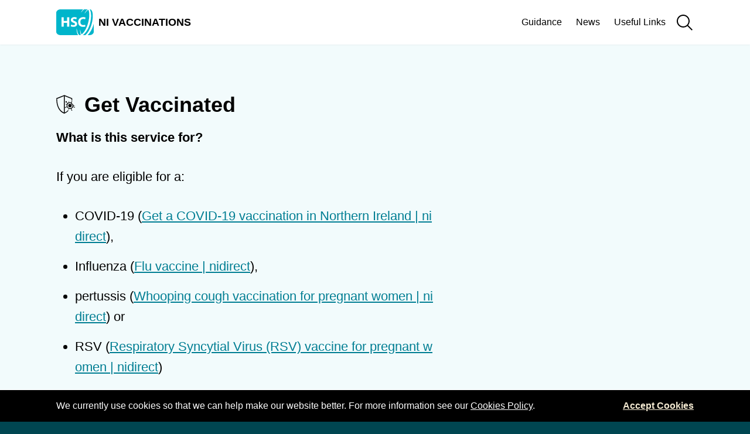

--- FILE ---
content_type: text/html; charset=UTF-8
request_url: https://d3iwoxn5t6k19l.cloudfront.net/get-vaccinated/
body_size: 13189
content:

<!DOCTYPE html>
<html lang="en-US">

    <head>
        <meta charset="UTF-8">
        <meta name="viewport" content="width=device-width">
        <meta name="google-site-verification" content="2_5Z6X3q13wPXkwmRNwbR_zl7BJDqOV3bx5vATm0J7Q" />
        <meta name='robots' content='index, follow, max-image-preview:large, max-snippet:-1, max-video-preview:-1' />

	<!-- This site is optimized with the Yoast SEO plugin v24.9 - https://yoast.com/wordpress/plugins/seo/ -->
	<title>Get Vaccinated - COVID-19 (Coronavirus) Northern Ireland</title>
	<link rel="canonical" href="https://3.10.147.77/get-vaccinated/" />
	<meta property="og:locale" content="en_US" />
	<meta property="og:type" content="article" />
	<meta property="og:title" content="Get Vaccinated - COVID-19 (Coronavirus) Northern Ireland" />
	<meta property="og:url" content="https://3.10.147.77/get-vaccinated/" />
	<meta property="og:site_name" content="NI Vaccinations" />
	<meta property="article:modified_time" content="2025-09-23T15:35:27+00:00" />
	<meta property="og:image" content="https://d3iwoxn5t6k19l.cloudfront.net/wp-content/uploads/2020/04/share-image.png" />
	<meta property="og:image:width" content="1200" />
	<meta property="og:image:height" content="800" />
	<meta property="og:image:type" content="image/png" />
	<meta name="twitter:card" content="summary_large_image" />
	<meta name="twitter:label1" content="Est. reading time" />
	<meta name="twitter:data1" content="1 minute" />
	<script type="application/ld+json" class="yoast-schema-graph">{"@context":"https://schema.org","@graph":[{"@type":"WebPage","@id":"https://3.10.147.77/get-vaccinated/","url":"https://3.10.147.77/get-vaccinated/","name":"Get Vaccinated - COVID-19 (Coronavirus) Northern Ireland","isPartOf":{"@id":"https://3.10.147.77/#website"},"datePublished":"2021-06-24T09:00:18+00:00","dateModified":"2025-09-23T15:35:27+00:00","breadcrumb":{"@id":"https://3.10.147.77/get-vaccinated/#breadcrumb"},"inLanguage":"en-US","potentialAction":[{"@type":"ReadAction","target":["https://3.10.147.77/get-vaccinated/"]}]},{"@type":"BreadcrumbList","@id":"https://3.10.147.77/get-vaccinated/#breadcrumb","itemListElement":[{"@type":"ListItem","position":1,"name":"Home","item":"https://3.10.147.77:80/"},{"@type":"ListItem","position":2,"name":"Get Vaccinated"}]},{"@type":"WebSite","@id":"https://3.10.147.77/#website","url":"https://3.10.147.77/","name":"COVID-19 NI","description":"Latest guidance and bookings for vaccinations in Northern Ireland","publisher":{"@id":"https://3.10.147.77/#organization"},"potentialAction":[{"@type":"SearchAction","target":{"@type":"EntryPoint","urlTemplate":"https://3.10.147.77/?s={search_term_string}"},"query-input":{"@type":"PropertyValueSpecification","valueRequired":true,"valueName":"search_term_string"}}],"inLanguage":"en-US"},{"@type":"Organization","@id":"https://3.10.147.77/#organization","name":"COVID-19 (Coronavirus) Northern Ireland","url":"https://3.10.147.77/","logo":{"@type":"ImageObject","inLanguage":"en-US","@id":"https://3.10.147.77/#/schema/logo/image/","url":"https://covid-19.hscni.net/wp-content/uploads/2020/04/favicon.png","contentUrl":"https://covid-19.hscni.net/wp-content/uploads/2020/04/favicon.png","width":600,"height":600,"caption":"COVID-19 (Coronavirus) Northern Ireland"},"image":{"@id":"https://3.10.147.77/#/schema/logo/image/"}}]}</script>
	<!-- / Yoast SEO plugin. -->


<link rel="alternate" title="oEmbed (JSON)" type="application/json+oembed" href="https://d3iwoxn5t6k19l.cloudfront.net/wp-json/oembed/1.0/embed?url=https%3A%2F%2Fd3iwoxn5t6k19l.cloudfront.net%2Fget-vaccinated%2F" />
<link rel="alternate" title="oEmbed (XML)" type="text/xml+oembed" href="https://d3iwoxn5t6k19l.cloudfront.net/wp-json/oembed/1.0/embed?url=https%3A%2F%2Fd3iwoxn5t6k19l.cloudfront.net%2Fget-vaccinated%2F&#038;format=xml" />
<style id='wp-img-auto-sizes-contain-inline-css' type='text/css'>
img:is([sizes=auto i],[sizes^="auto," i]){contain-intrinsic-size:3000px 1500px}
/*# sourceURL=wp-img-auto-sizes-contain-inline-css */
</style>
<style id='wp-block-library-inline-css' type='text/css'>
:root{--wp-block-synced-color:#7a00df;--wp-block-synced-color--rgb:122,0,223;--wp-bound-block-color:var(--wp-block-synced-color);--wp-editor-canvas-background:#ddd;--wp-admin-theme-color:#007cba;--wp-admin-theme-color--rgb:0,124,186;--wp-admin-theme-color-darker-10:#006ba1;--wp-admin-theme-color-darker-10--rgb:0,107,160.5;--wp-admin-theme-color-darker-20:#005a87;--wp-admin-theme-color-darker-20--rgb:0,90,135;--wp-admin-border-width-focus:2px}@media (min-resolution:192dpi){:root{--wp-admin-border-width-focus:1.5px}}.wp-element-button{cursor:pointer}:root .has-very-light-gray-background-color{background-color:#eee}:root .has-very-dark-gray-background-color{background-color:#313131}:root .has-very-light-gray-color{color:#eee}:root .has-very-dark-gray-color{color:#313131}:root .has-vivid-green-cyan-to-vivid-cyan-blue-gradient-background{background:linear-gradient(135deg,#00d084,#0693e3)}:root .has-purple-crush-gradient-background{background:linear-gradient(135deg,#34e2e4,#4721fb 50%,#ab1dfe)}:root .has-hazy-dawn-gradient-background{background:linear-gradient(135deg,#faaca8,#dad0ec)}:root .has-subdued-olive-gradient-background{background:linear-gradient(135deg,#fafae1,#67a671)}:root .has-atomic-cream-gradient-background{background:linear-gradient(135deg,#fdd79a,#004a59)}:root .has-nightshade-gradient-background{background:linear-gradient(135deg,#330968,#31cdcf)}:root .has-midnight-gradient-background{background:linear-gradient(135deg,#020381,#2874fc)}:root{--wp--preset--font-size--normal:16px;--wp--preset--font-size--huge:42px}.has-regular-font-size{font-size:1em}.has-larger-font-size{font-size:2.625em}.has-normal-font-size{font-size:var(--wp--preset--font-size--normal)}.has-huge-font-size{font-size:var(--wp--preset--font-size--huge)}.has-text-align-center{text-align:center}.has-text-align-left{text-align:left}.has-text-align-right{text-align:right}.has-fit-text{white-space:nowrap!important}#end-resizable-editor-section{display:none}.aligncenter{clear:both}.items-justified-left{justify-content:flex-start}.items-justified-center{justify-content:center}.items-justified-right{justify-content:flex-end}.items-justified-space-between{justify-content:space-between}.screen-reader-text{border:0;clip-path:inset(50%);height:1px;margin:-1px;overflow:hidden;padding:0;position:absolute;width:1px;word-wrap:normal!important}.screen-reader-text:focus{background-color:#ddd;clip-path:none;color:#444;display:block;font-size:1em;height:auto;left:5px;line-height:normal;padding:15px 23px 14px;text-decoration:none;top:5px;width:auto;z-index:100000}html :where(.has-border-color){border-style:solid}html :where([style*=border-top-color]){border-top-style:solid}html :where([style*=border-right-color]){border-right-style:solid}html :where([style*=border-bottom-color]){border-bottom-style:solid}html :where([style*=border-left-color]){border-left-style:solid}html :where([style*=border-width]){border-style:solid}html :where([style*=border-top-width]){border-top-style:solid}html :where([style*=border-right-width]){border-right-style:solid}html :where([style*=border-bottom-width]){border-bottom-style:solid}html :where([style*=border-left-width]){border-left-style:solid}html :where(img[class*=wp-image-]){height:auto;max-width:100%}:where(figure){margin:0 0 1em}html :where(.is-position-sticky){--wp-admin--admin-bar--position-offset:var(--wp-admin--admin-bar--height,0px)}@media screen and (max-width:600px){html :where(.is-position-sticky){--wp-admin--admin-bar--position-offset:0px}}

/*# sourceURL=wp-block-library-inline-css */
</style><style id='wp-block-button-inline-css' type='text/css'>
.wp-block-button__link{align-content:center;box-sizing:border-box;cursor:pointer;display:inline-block;height:100%;text-align:center;word-break:break-word}.wp-block-button__link.aligncenter{text-align:center}.wp-block-button__link.alignright{text-align:right}:where(.wp-block-button__link){border-radius:9999px;box-shadow:none;padding:calc(.667em + 2px) calc(1.333em + 2px);text-decoration:none}.wp-block-button[style*=text-decoration] .wp-block-button__link{text-decoration:inherit}.wp-block-buttons>.wp-block-button.has-custom-width{max-width:none}.wp-block-buttons>.wp-block-button.has-custom-width .wp-block-button__link{width:100%}.wp-block-buttons>.wp-block-button.has-custom-font-size .wp-block-button__link{font-size:inherit}.wp-block-buttons>.wp-block-button.wp-block-button__width-25{width:calc(25% - var(--wp--style--block-gap, .5em)*.75)}.wp-block-buttons>.wp-block-button.wp-block-button__width-50{width:calc(50% - var(--wp--style--block-gap, .5em)*.5)}.wp-block-buttons>.wp-block-button.wp-block-button__width-75{width:calc(75% - var(--wp--style--block-gap, .5em)*.25)}.wp-block-buttons>.wp-block-button.wp-block-button__width-100{flex-basis:100%;width:100%}.wp-block-buttons.is-vertical>.wp-block-button.wp-block-button__width-25{width:25%}.wp-block-buttons.is-vertical>.wp-block-button.wp-block-button__width-50{width:50%}.wp-block-buttons.is-vertical>.wp-block-button.wp-block-button__width-75{width:75%}.wp-block-button.is-style-squared,.wp-block-button__link.wp-block-button.is-style-squared{border-radius:0}.wp-block-button.no-border-radius,.wp-block-button__link.no-border-radius{border-radius:0!important}:root :where(.wp-block-button .wp-block-button__link.is-style-outline),:root :where(.wp-block-button.is-style-outline>.wp-block-button__link){border:2px solid;padding:.667em 1.333em}:root :where(.wp-block-button .wp-block-button__link.is-style-outline:not(.has-text-color)),:root :where(.wp-block-button.is-style-outline>.wp-block-button__link:not(.has-text-color)){color:currentColor}:root :where(.wp-block-button .wp-block-button__link.is-style-outline:not(.has-background)),:root :where(.wp-block-button.is-style-outline>.wp-block-button__link:not(.has-background)){background-color:initial;background-image:none}
/*# sourceURL=https://d3iwoxn5t6k19l.cloudfront.net/wp-includes/blocks/button/style.min.css */
</style>
<style id='wp-block-list-inline-css' type='text/css'>
ol,ul{box-sizing:border-box}:root :where(.wp-block-list.has-background){padding:1.25em 2.375em}
/*# sourceURL=https://d3iwoxn5t6k19l.cloudfront.net/wp-includes/blocks/list/style.min.css */
</style>
<style id='wp-block-buttons-inline-css' type='text/css'>
.wp-block-buttons{box-sizing:border-box}.wp-block-buttons.is-vertical{flex-direction:column}.wp-block-buttons.is-vertical>.wp-block-button:last-child{margin-bottom:0}.wp-block-buttons>.wp-block-button{display:inline-block;margin:0}.wp-block-buttons.is-content-justification-left{justify-content:flex-start}.wp-block-buttons.is-content-justification-left.is-vertical{align-items:flex-start}.wp-block-buttons.is-content-justification-center{justify-content:center}.wp-block-buttons.is-content-justification-center.is-vertical{align-items:center}.wp-block-buttons.is-content-justification-right{justify-content:flex-end}.wp-block-buttons.is-content-justification-right.is-vertical{align-items:flex-end}.wp-block-buttons.is-content-justification-space-between{justify-content:space-between}.wp-block-buttons.aligncenter{text-align:center}.wp-block-buttons:not(.is-content-justification-space-between,.is-content-justification-right,.is-content-justification-left,.is-content-justification-center) .wp-block-button.aligncenter{margin-left:auto;margin-right:auto;width:100%}.wp-block-buttons[style*=text-decoration] .wp-block-button,.wp-block-buttons[style*=text-decoration] .wp-block-button__link{text-decoration:inherit}.wp-block-buttons.has-custom-font-size .wp-block-button__link{font-size:inherit}.wp-block-buttons .wp-block-button__link{width:100%}.wp-block-button.aligncenter{text-align:center}
/*# sourceURL=https://d3iwoxn5t6k19l.cloudfront.net/wp-includes/blocks/buttons/style.min.css */
</style>
<style id='wp-block-paragraph-inline-css' type='text/css'>
.is-small-text{font-size:.875em}.is-regular-text{font-size:1em}.is-large-text{font-size:2.25em}.is-larger-text{font-size:3em}.has-drop-cap:not(:focus):first-letter{float:left;font-size:8.4em;font-style:normal;font-weight:100;line-height:.68;margin:.05em .1em 0 0;text-transform:uppercase}body.rtl .has-drop-cap:not(:focus):first-letter{float:none;margin-left:.1em}p.has-drop-cap.has-background{overflow:hidden}:root :where(p.has-background){padding:1.25em 2.375em}:where(p.has-text-color:not(.has-link-color)) a{color:inherit}p.has-text-align-left[style*="writing-mode:vertical-lr"],p.has-text-align-right[style*="writing-mode:vertical-rl"]{rotate:180deg}
/*# sourceURL=https://d3iwoxn5t6k19l.cloudfront.net/wp-includes/blocks/paragraph/style.min.css */
</style>
<style id='global-styles-inline-css' type='text/css'>
:root{--wp--preset--aspect-ratio--square: 1;--wp--preset--aspect-ratio--4-3: 4/3;--wp--preset--aspect-ratio--3-4: 3/4;--wp--preset--aspect-ratio--3-2: 3/2;--wp--preset--aspect-ratio--2-3: 2/3;--wp--preset--aspect-ratio--16-9: 16/9;--wp--preset--aspect-ratio--9-16: 9/16;--wp--preset--color--black: #000000;--wp--preset--color--cyan-bluish-gray: #abb8c3;--wp--preset--color--white: #ffffff;--wp--preset--color--pale-pink: #f78da7;--wp--preset--color--vivid-red: #cf2e2e;--wp--preset--color--luminous-vivid-orange: #ff6900;--wp--preset--color--luminous-vivid-amber: #fcb900;--wp--preset--color--light-green-cyan: #7bdcb5;--wp--preset--color--vivid-green-cyan: #00d084;--wp--preset--color--pale-cyan-blue: #8ed1fc;--wp--preset--color--vivid-cyan-blue: #0693e3;--wp--preset--color--vivid-purple: #9b51e0;--wp--preset--gradient--vivid-cyan-blue-to-vivid-purple: linear-gradient(135deg,rgb(6,147,227) 0%,rgb(155,81,224) 100%);--wp--preset--gradient--light-green-cyan-to-vivid-green-cyan: linear-gradient(135deg,rgb(122,220,180) 0%,rgb(0,208,130) 100%);--wp--preset--gradient--luminous-vivid-amber-to-luminous-vivid-orange: linear-gradient(135deg,rgb(252,185,0) 0%,rgb(255,105,0) 100%);--wp--preset--gradient--luminous-vivid-orange-to-vivid-red: linear-gradient(135deg,rgb(255,105,0) 0%,rgb(207,46,46) 100%);--wp--preset--gradient--very-light-gray-to-cyan-bluish-gray: linear-gradient(135deg,rgb(238,238,238) 0%,rgb(169,184,195) 100%);--wp--preset--gradient--cool-to-warm-spectrum: linear-gradient(135deg,rgb(74,234,220) 0%,rgb(151,120,209) 20%,rgb(207,42,186) 40%,rgb(238,44,130) 60%,rgb(251,105,98) 80%,rgb(254,248,76) 100%);--wp--preset--gradient--blush-light-purple: linear-gradient(135deg,rgb(255,206,236) 0%,rgb(152,150,240) 100%);--wp--preset--gradient--blush-bordeaux: linear-gradient(135deg,rgb(254,205,165) 0%,rgb(254,45,45) 50%,rgb(107,0,62) 100%);--wp--preset--gradient--luminous-dusk: linear-gradient(135deg,rgb(255,203,112) 0%,rgb(199,81,192) 50%,rgb(65,88,208) 100%);--wp--preset--gradient--pale-ocean: linear-gradient(135deg,rgb(255,245,203) 0%,rgb(182,227,212) 50%,rgb(51,167,181) 100%);--wp--preset--gradient--electric-grass: linear-gradient(135deg,rgb(202,248,128) 0%,rgb(113,206,126) 100%);--wp--preset--gradient--midnight: linear-gradient(135deg,rgb(2,3,129) 0%,rgb(40,116,252) 100%);--wp--preset--font-size--small: 13px;--wp--preset--font-size--medium: 20px;--wp--preset--font-size--large: 36px;--wp--preset--font-size--x-large: 42px;--wp--preset--spacing--20: 0.44rem;--wp--preset--spacing--30: 0.67rem;--wp--preset--spacing--40: 1rem;--wp--preset--spacing--50: 1.5rem;--wp--preset--spacing--60: 2.25rem;--wp--preset--spacing--70: 3.38rem;--wp--preset--spacing--80: 5.06rem;--wp--preset--shadow--natural: 6px 6px 9px rgba(0, 0, 0, 0.2);--wp--preset--shadow--deep: 12px 12px 50px rgba(0, 0, 0, 0.4);--wp--preset--shadow--sharp: 6px 6px 0px rgba(0, 0, 0, 0.2);--wp--preset--shadow--outlined: 6px 6px 0px -3px rgb(255, 255, 255), 6px 6px rgb(0, 0, 0);--wp--preset--shadow--crisp: 6px 6px 0px rgb(0, 0, 0);}:where(.is-layout-flex){gap: 0.5em;}:where(.is-layout-grid){gap: 0.5em;}body .is-layout-flex{display: flex;}.is-layout-flex{flex-wrap: wrap;align-items: center;}.is-layout-flex > :is(*, div){margin: 0;}body .is-layout-grid{display: grid;}.is-layout-grid > :is(*, div){margin: 0;}:where(.wp-block-columns.is-layout-flex){gap: 2em;}:where(.wp-block-columns.is-layout-grid){gap: 2em;}:where(.wp-block-post-template.is-layout-flex){gap: 1.25em;}:where(.wp-block-post-template.is-layout-grid){gap: 1.25em;}.has-black-color{color: var(--wp--preset--color--black) !important;}.has-cyan-bluish-gray-color{color: var(--wp--preset--color--cyan-bluish-gray) !important;}.has-white-color{color: var(--wp--preset--color--white) !important;}.has-pale-pink-color{color: var(--wp--preset--color--pale-pink) !important;}.has-vivid-red-color{color: var(--wp--preset--color--vivid-red) !important;}.has-luminous-vivid-orange-color{color: var(--wp--preset--color--luminous-vivid-orange) !important;}.has-luminous-vivid-amber-color{color: var(--wp--preset--color--luminous-vivid-amber) !important;}.has-light-green-cyan-color{color: var(--wp--preset--color--light-green-cyan) !important;}.has-vivid-green-cyan-color{color: var(--wp--preset--color--vivid-green-cyan) !important;}.has-pale-cyan-blue-color{color: var(--wp--preset--color--pale-cyan-blue) !important;}.has-vivid-cyan-blue-color{color: var(--wp--preset--color--vivid-cyan-blue) !important;}.has-vivid-purple-color{color: var(--wp--preset--color--vivid-purple) !important;}.has-black-background-color{background-color: var(--wp--preset--color--black) !important;}.has-cyan-bluish-gray-background-color{background-color: var(--wp--preset--color--cyan-bluish-gray) !important;}.has-white-background-color{background-color: var(--wp--preset--color--white) !important;}.has-pale-pink-background-color{background-color: var(--wp--preset--color--pale-pink) !important;}.has-vivid-red-background-color{background-color: var(--wp--preset--color--vivid-red) !important;}.has-luminous-vivid-orange-background-color{background-color: var(--wp--preset--color--luminous-vivid-orange) !important;}.has-luminous-vivid-amber-background-color{background-color: var(--wp--preset--color--luminous-vivid-amber) !important;}.has-light-green-cyan-background-color{background-color: var(--wp--preset--color--light-green-cyan) !important;}.has-vivid-green-cyan-background-color{background-color: var(--wp--preset--color--vivid-green-cyan) !important;}.has-pale-cyan-blue-background-color{background-color: var(--wp--preset--color--pale-cyan-blue) !important;}.has-vivid-cyan-blue-background-color{background-color: var(--wp--preset--color--vivid-cyan-blue) !important;}.has-vivid-purple-background-color{background-color: var(--wp--preset--color--vivid-purple) !important;}.has-black-border-color{border-color: var(--wp--preset--color--black) !important;}.has-cyan-bluish-gray-border-color{border-color: var(--wp--preset--color--cyan-bluish-gray) !important;}.has-white-border-color{border-color: var(--wp--preset--color--white) !important;}.has-pale-pink-border-color{border-color: var(--wp--preset--color--pale-pink) !important;}.has-vivid-red-border-color{border-color: var(--wp--preset--color--vivid-red) !important;}.has-luminous-vivid-orange-border-color{border-color: var(--wp--preset--color--luminous-vivid-orange) !important;}.has-luminous-vivid-amber-border-color{border-color: var(--wp--preset--color--luminous-vivid-amber) !important;}.has-light-green-cyan-border-color{border-color: var(--wp--preset--color--light-green-cyan) !important;}.has-vivid-green-cyan-border-color{border-color: var(--wp--preset--color--vivid-green-cyan) !important;}.has-pale-cyan-blue-border-color{border-color: var(--wp--preset--color--pale-cyan-blue) !important;}.has-vivid-cyan-blue-border-color{border-color: var(--wp--preset--color--vivid-cyan-blue) !important;}.has-vivid-purple-border-color{border-color: var(--wp--preset--color--vivid-purple) !important;}.has-vivid-cyan-blue-to-vivid-purple-gradient-background{background: var(--wp--preset--gradient--vivid-cyan-blue-to-vivid-purple) !important;}.has-light-green-cyan-to-vivid-green-cyan-gradient-background{background: var(--wp--preset--gradient--light-green-cyan-to-vivid-green-cyan) !important;}.has-luminous-vivid-amber-to-luminous-vivid-orange-gradient-background{background: var(--wp--preset--gradient--luminous-vivid-amber-to-luminous-vivid-orange) !important;}.has-luminous-vivid-orange-to-vivid-red-gradient-background{background: var(--wp--preset--gradient--luminous-vivid-orange-to-vivid-red) !important;}.has-very-light-gray-to-cyan-bluish-gray-gradient-background{background: var(--wp--preset--gradient--very-light-gray-to-cyan-bluish-gray) !important;}.has-cool-to-warm-spectrum-gradient-background{background: var(--wp--preset--gradient--cool-to-warm-spectrum) !important;}.has-blush-light-purple-gradient-background{background: var(--wp--preset--gradient--blush-light-purple) !important;}.has-blush-bordeaux-gradient-background{background: var(--wp--preset--gradient--blush-bordeaux) !important;}.has-luminous-dusk-gradient-background{background: var(--wp--preset--gradient--luminous-dusk) !important;}.has-pale-ocean-gradient-background{background: var(--wp--preset--gradient--pale-ocean) !important;}.has-electric-grass-gradient-background{background: var(--wp--preset--gradient--electric-grass) !important;}.has-midnight-gradient-background{background: var(--wp--preset--gradient--midnight) !important;}.has-small-font-size{font-size: var(--wp--preset--font-size--small) !important;}.has-medium-font-size{font-size: var(--wp--preset--font-size--medium) !important;}.has-large-font-size{font-size: var(--wp--preset--font-size--large) !important;}.has-x-large-font-size{font-size: var(--wp--preset--font-size--x-large) !important;}
/*# sourceURL=global-styles-inline-css */
</style>

<style id='classic-theme-styles-inline-css' type='text/css'>
/*! This file is auto-generated */
.wp-block-button__link{color:#fff;background-color:#32373c;border-radius:9999px;box-shadow:none;text-decoration:none;padding:calc(.667em + 2px) calc(1.333em + 2px);font-size:1.125em}.wp-block-file__button{background:#32373c;color:#fff;text-decoration:none}
/*# sourceURL=/wp-includes/css/classic-themes.min.css */
</style>
<link rel='stylesheet' id='styles-css' href='https://d3iwoxn5t6k19l.cloudfront.net/wp-content/themes/covid-19-ni-1-4-52/style.css?ver=6.9' type='text/css' media='all' />
<script type="text/javascript" src="https://d3iwoxn5t6k19l.cloudfront.net/wp-includes/js/jquery/jquery.min.js?ver=3.7.1" id="jquery-core-js"></script>
<script type="text/javascript" src="https://d3iwoxn5t6k19l.cloudfront.net/wp-includes/js/jquery/jquery-migrate.min.js?ver=3.4.1" id="jquery-migrate-js"></script>
<script type="text/javascript" src="https://d3iwoxn5t6k19l.cloudfront.net/wp-content/themes/covid-19-ni-1-4-52/js/vendor.js?ver=6.9" id="vendor_scripts-js"></script>
<script type="text/javascript" src="https://d3iwoxn5t6k19l.cloudfront.net/wp-content/themes/covid-19-ni-1-4-52/js/scripts.js?ver=6.9" id="custom_scripts-js"></script>
<link rel="https://api.w.org/" href="https://d3iwoxn5t6k19l.cloudfront.net/wp-json/" /><link rel="alternate" title="JSON" type="application/json" href="https://d3iwoxn5t6k19l.cloudfront.net/wp-json/wp/v2/pages/1641" /><script type="text/javascript">
          var appInsights=window.appInsights||function(a){
                function b(a){c[a]=function(){var b=arguments;c.queue.push(function(){c[a].apply(c,b)})}}var c={config:a},d=document,e=window;setTimeout(function(){var b=d.createElement("script");b.src=a.url||"https://az416426.vo.msecnd.net/scripts/a/ai.0.js",d.getElementsByTagName("script")[0].parentNode.appendChild(b)});try{c.cookie=d.cookie}catch(a){}c.queue=[];for(var f=["Event","Exception","Metric","PageView","Trace","Dependency"];f.length;)b("track"+f.pop());if(b("setAuthenticatedUserContext"),b("clearAuthenticatedUserContext"),b("startTrackEvent"),b("stopTrackEvent"),b("startTrackPage"),b("stopTrackPage"),b("flush"),!a.disableExceptionTracking){f="onerror",b("_"+f);var g=e[f];e[f]=function(a,b,d,e,h){var i=g&&g(a,b,d,e,h);return!0!==i&&c["_"+f](a,b,d,e,h),i}}return c    
            }({
                instrumentationKey:"b5f1c130-2df0-4e1e-b78a-fc567ac962d6"
            });
            
            window.appInsights=appInsights,appInsights.queue&&0===appInsights.queue.length&&appInsights.trackPageView("Get Vaccinated", window.location.origin);
        </script><link rel="icon" href="https://d3iwoxn5t6k19l.cloudfront.net/wp-content/uploads/2020/04/cropped-favicon-1-32x32.png" sizes="32x32" />
<link rel="icon" href="https://d3iwoxn5t6k19l.cloudfront.net/wp-content/uploads/2020/04/cropped-favicon-1-192x192.png" sizes="192x192" />
<link rel="apple-touch-icon" href="https://d3iwoxn5t6k19l.cloudfront.net/wp-content/uploads/2020/04/cropped-favicon-1-180x180.png" />
<meta name="msapplication-TileImage" content="https://d3iwoxn5t6k19l.cloudfront.net/wp-content/uploads/2020/04/cropped-favicon-1-270x270.png" />
    </head>

    <body class="wp-singular page-template page-template-page-templates page-template-page-guidance-category page-template-page-templatespage-guidance-category-php page page-id-1641 wp-embed-responsive wp-theme-covid-19-ni-1-4-52 min-h-0">

                <div id="covid19-cookie-consent-alert" class="fixed bottom-0 left-0 z-50 w-full py-4 text-white bg-black border-t border-white">
            <div class="flex-col items-start max-w-6xl px-8 mx-auto md:flex md:flex-row md:items-center">
                <p class="flex-grow lg:pr-8">We currently use cookies so that we can help make our website better. For more information see our <a href="/cookies" class="text-center underline rounded-md hover:no-underline">Cookies Policy</a>.</p>
                <div class="mt-2 ml-auto whitespace-no-wrap md:mt-0 text-off---white"><a id="covid19-cookie-consent" href="#" class="font-bold text-center underline rounded-md hover:no-underline">Accept Cookies</a></div>
            </div>
        </div>
        
        
        <header class="sticky top-0 z-50 w-full py-4 bg-white shadow-sm notranslate" data-aos="fade">
            <div class="flex flex-wrap items-center max-w-6xl px-8 mx-auto">
                <a href="/" class="flex items-center text-hsc" title="">
                    <svg class="w-16 fill-current" viewBox="0 0 60 41" fill="none" xmlns="http://www.w3.org/2000/svg" aria-label="HSC Covid-19 Northern Ireland Logo">
                        <path d="M53.9458 22.5371c-2.4164 8.7214-7.2491 15.548-11.415 18.4199h4.0999c3.5189-2.905 7.6782-9.3816 9.9361-17.5418C59.551 12.6472 58.9832 2.85626 55.4445.32105c-.5744-.151848-1.1884-.2508794-1.8288-.2772878C56.2499 4.43416 56.5404 13.1819 53.9458 22.5371zM50.2421 40.9571h3.0106c3.7302 0 6.7473-2.357 6.7473-5.2685v-13.092c-.132.548-.2773 1.1026-.4291 1.6572-2.0202 7.2953-5.7306 13.2636-9.3288 16.7033z" />
                        <path fill-rule="evenodd" clip-rule="evenodd" d="M34.9779 40.957H6.74735C3.01716 40.957 0 38.6001 0 35.6687V5.29246C0 2.38093 3.02376.0173798 6.74735.0173798H42.9731C41.9371 1.00155 41.147 2.21149 40.2266 3.62097c-.1355.20736-.2737.41904-.4159.63496-.0529.07922-.0132.17825.0726.21787.099.05281.2179.03301.3235-.10564 1.3402-1.82218 3.0237-3.28784 4.2451-4.3507802h5.8033C48.5505 1.21657 47.4686 2.86589 45.9936 5.11446c-.1816.27683-.3692.56274-.5646.85801-.0528.08583-.0132.18486.0727.22448.1056.05281.2244.03961.3301-.10564 1.9806-2.68045 3.8028-4.59506 5.5391-5.578773C53.444 4.52661 53.411 12.7726 50.9352 21.6987c-2.5022 9.0449-6.7539 15.6404-10.4643 17.9709-.9177-1.4987-1.4723-3.7566-2.0203-6.919-.0198-.1453-.0924-.2377-.1848-.2641-.1057-.033-.2179.0132-.2113.1519.1386 3.1492.4225 5.7702 1.2676 7.7376-.8979.4688-1.8024.8253-2.3966.449-2.4583-1.5703-3.2041-5.3174-4.029-9.4618l-.0643-.3226c-.0264-.1452-.0924-.2376-.1848-.264-.1057-.033-.2179.0132-.2113.1518.2047 4.6083.8517 8.0942 2.5418 10.0286zM11.8642 18.3844v-5.7703H8.49051v14.9538h3.37369v-6.2324h5.5656v6.2324h3.3736V12.6141h-3.3736v5.7703h-5.5656zm12.0025 5.724c.8847.4687 2.3041.9375 3.75.9375 1.5515 0 2.3767-.647 2.3767-1.6439 0-.9111-.713-1.4657-2.5088-2.0863-2.4824-.8847-4.1263-2.2645-4.1263-4.463 0-2.5484 2.1523-4.4828 5.6514-4.4828 1.71 0 2.9313.3367 3.816.7526l-.7526 2.7069c-.5744-.2905-1.6637-.7131-3.103-.7131-1.4657 0-2.1721.6866-2.1721 1.4393 0 .9573.8187 1.3798 2.7729 2.1325 2.6408.9771 3.8622 2.3503 3.8622 4.4828 0 2.5088-1.908 4.6347-6.0145 4.6347-1.7099 0-3.3935-.4688-4.2385-.9309l.6866-2.7663zm19.0076 3.7038c1.7958 0 3.2153-.3499 3.816-.6404l-.4885-2.6673c-.6866.2905-1.7958.4886-2.8389.4886-2.9908 0-4.7667-1.8816-4.7667-4.879 0-3.3539 2.0862-4.9714 4.7469-4.9714 1.2214 0 2.1721.2641 2.8389.5546l.713-2.6606c-.6008-.3103-1.9344-.6668-3.684-.6668-4.529 0-8.1668 2.819-8.1668 7.9225 0 4.2781 2.6607 7.5198 7.8301 7.5198z" />
                    </svg>
                    <span class="ml-2 text-lg font-bold text-black uppercase">NI Vaccinations</span>
                </a>
                <a href="#" id="menu-toggle" class="w-6 h-6 ml-auto md:hidden hover:text-teal-200"><svg class="fill-current" viewBox="0 0 15 15" fill="none" xmlns="http://www.w3.org/2000/svg" aria-labelledby="title" role="img"><title id="title">Menu Toggle</title><path d="M0 0h3v3H0zM0 6h3v3H0zM0 12h3v3H0zM6 0h3v3H6zM6 6h3v3H6zM6 12h3v3H6zM12 0h3v3h-3zM12 6h3v3h-3zM12 12h3v3h-3z"/></svg></a>
                <a href="#" id="search-toggle" class="w-8 h-8 ml-4 md:order-2 hover:text-teal-200"><svg class="fill-current" viewBox="0 0 32 32" fill="none" xmlns="http://www.w3.org/2000/svg" aria-labelledby="title" role="img"><title id="title">Search</title><path d="M30 28.5898l-7.55-7.59c1.8049-2.1778 2.7016-4.9672 2.5037-7.7888-.1978-2.8216-1.475-5.45855-3.5662-7.36313-2.0912-1.90458-4.8357-2.9304-7.6635-2.8644-2.8278.066-5.52142 1.21875-7.52149 3.21883-2.00007 2.00007-3.15283 4.6937-3.21883 7.5215-.066 2.8278.95982 5.5723 2.86441 7.6635 1.90458 2.0912 4.54151 3.3684 7.36311 3.5662 2.8216.1979 5.611-.6988 7.7888-2.5037l7.59 7.55 1.41-1.41zm-25-14.59c0-1.78.52784-3.5201 1.51677-5.00015.98893-1.48004 2.39454-2.63359 4.03903-3.31478 1.6446-.68119 3.4542-.85942 5.2-.51215 1.7458.34726 3.3495 1.20443 4.6082 2.4631 1.2586 1.25868 2.1158 2.86228 2.4631 4.60818.3472 1.7458.169 3.5554-.5122 5.1999-.6812 1.6446-1.8347 3.0502-3.3148 4.0391-1.48.9889-3.2201 1.5168-5.0001 1.5168-2.387 0-4.67614-.9482-6.36396-2.6361C5.94821 18.6759 5 16.3867 5 13.9998z"/></svg></a>
                <div id="site-menu" class="hidden w-full mt-6 text-xl md:order-1 md:ml-auto md:text-base md:w-auto md:mt-0 md:block">
                    <ul id="menu-header-menu" class="c-site-menu"><li id="menu-item-2510" class="menu-item menu-item-type-post_type menu-item-object-page menu-item-2510"><a href="https://d3iwoxn5t6k19l.cloudfront.net/guidance/">Guidance</a></li>
<li id="menu-item-39" class="menu-item menu-item-type-post_type menu-item-object-page menu-item-39"><a href="https://d3iwoxn5t6k19l.cloudfront.net/news/">News</a></li>
<li id="menu-item-245" class="menu-item menu-item-type-post_type menu-item-object-page menu-item-245"><a href="https://d3iwoxn5t6k19l.cloudfront.net/useful-links/">Useful Links</a></li>
</ul>                </div>
            </div>
            <div id="search-header" class="hidden w-full pt-6">
                <div class="max-w-6xl px-8 mx-auto">
                    <div class="ml-auto md:max-w-md">
                          <form class="flex flex-wrap w-full" role="search" method="get" id="searchform" action="https://d3iwoxn5t6k19l.cloudfront.net/" aria-label="Search Form">
    <input type="text" value="" name="s" id="s" placeholder="Search" class="flex-grow px-4 py-2 mr-4 border rounded-md outline-none" required />
    <input type="submit" id="searchsubmit" value="Search" class="cursor-pointer cta-btn--primary" />
  </form>
                    </div>
                </div>
            </div>
        </header>
        <!--     <div id="guidance-marquee" class="relative py-2 overflow-hidden text-white bg-black pointer-events-none" data-aos="fade">
            <span class="mx-4">&#x25cf;</span>
          </div>
     -->


<div class="py-16 md:py-20 bg-vaccine-soft"
    data-aos="fade">
    <div class="relative flex flex-wrap items-center max-w-6xl px-8 mx-auto">
        <div class="order-2 w-full md:w-2/3 md:pr-20 md:order-1">
            <div class="flex flex-wrap items-center md:mb-0">
                                <div class="w-8 mr-4"><img class="svg"
                        src="https://d3iwoxn5t6k19l.cloudfront.net/wp-content/themes/covid-19-ni-1-4-52/images/icons/virus-shield.svg" />
                </div>
                                <h1>Get Vaccinated</h1>
            </div>
                                    <div class="max-w-3xl mt-4 text-xl c-editorial"><p><strong>What is this service for?</strong></p>
<p>If you are eligible for a:</p>
<ul>
<li>COVID-19 (<a href="https://www.nidirect.gov.uk/articles/get-covid-19-vaccination-northern-ireland">Get a COVID-19 vaccination in Northern Ireland | nidirect</a>),</li>
<li>Influenza (<a href="https://www.nidirect.gov.uk/articles/flu-vaccine">Flu vaccine | nidirect</a>),</li>
<li>pertussis (<a href="https://www.nidirect.gov.uk/articles/whooping-cough-vaccination-pregnant-women">Whooping cough vaccination for pregnant women | nidirect</a>) or</li>
<li>RSV (<a href="https://www.nidirect.gov.uk/articles/respiratory-syncytial-virus-rsv-vaccine-pregnant-women">Respiratory Syncytial Virus (RSV) vaccine for pregnant women | nidirect</a>)</li>
</ul>
<p>vaccination you can use this service to:</p>
<ul>
<li>book your vaccination at a Trust location</li>
<li>view and cancel appointments you booked using this service</li>
</ul>
<p>At this time, you <strong>cannot</strong> use this service to:</p>
<ul>
<li>book at a GP practice</li>
<li>book at a pharmacy</li>
</ul>
<p><strong>Before you start</strong></p>
<p>You will need the following to book:</p>
<ul>
<li>Your health and care number</li>
<li>Your staff number if you are a Trust employee</li>
</ul>
<p><a href="https://vaccinations.hscni.net/location-search"><strong>Find my nearest vaccination centre</strong></a></p>
</div>
                        <div class="flex flex-col items-start">
                                                                <a class="cta-btn--secondary" href="https://vaccinations.hscni.net/booking"
                    target="_self">Book my vaccinations</a>
                                                                                <a class="mt-2 cta-btn--secondary" href="https://covid-19.hscni.net/guidance/manage-my-appointments/"
                    target="_self">Manage my appointments </a>
                            </div>
        </div>
                        <div class="order-1 w-2/3 mb-8 md:w-1/3 md:order-2 md:mb-0">
                        <img width="600" height="400" src="https://d3iwoxn5t6k19l.cloudfront.net/wp-content/uploads/2021/01/illustration-get-vaccinated-1.png" class="attachment-full size-full" alt="" decoding="async" fetchpriority="high" srcset="https://d3iwoxn5t6k19l.cloudfront.net/wp-content/uploads/2021/01/illustration-get-vaccinated-1.png 600w, https://d3iwoxn5t6k19l.cloudfront.net/wp-content/uploads/2021/01/illustration-get-vaccinated-1-300x200.png 300w" sizes="(max-width: 600px) 100vw, 600px" />                    </div>
            </div>
</div>



<div class="py-16 md:py-20" data-aos="fade">
    <div class="max-w-6xl px-8 mx-auto">
        <div class="relative flex flex-wrap items-start">
            <div class="w-full text-lg lg:pr-24 lg:w-3/4">
                                                                                <div class="mb-16 text-lg c-editorial">
                    <h2 class="h1"><a class="text-black no-underline break-normal hover:underline"
                            href="https://d3iwoxn5t6k19l.cloudfront.net/guidance/how-can-i-spot-a-scam/">Watch out for scams</a></h2>
                    
<p>The COVID-19 and flu vaccines are free of charge to eligible individuals on the health service. The health service will never ask for:</p>



<ul class="wp-block-list"><li>your bank account or card details</li><li>your pin or banking password</li><li>copies of personal documents to prove your identity such as your passport, driving licence, bills or pay slips</li></ul>



<p>If you think you have been a victim of fraud or identify theft, report it to Action Fraud on 0300 123 2040.</p>



<p>If you get a suspicious email send it to the National Cyber Security Centre’s suspicious email reporting service by emailing <a href="mailto:report@phishing.gov.uk">report@phishing.gov.uk</a>.</p>



<p>If you get a suspicious text, forward it to 7726 and it will be investigated. You can read more about this service <a href="https://www.ncsc.gov.uk/guidance/suspicious-email-actions">by clicking here</a>.</p>
                </div>
                                                <div class="mb-16 text-lg c-editorial">
                    <h2 class="h1"><a class="text-black no-underline break-normal hover:underline"
                            href="https://d3iwoxn5t6k19l.cloudfront.net/guidance/faqs/">FAQs</a></h2>
                    
<p><strong>What if I can’t attend my appointment?</strong></p>



<p>If you cannot attend your appointment you should cancel it so we can offer your appointment to another person. You can view and cancel your appointments by logging into the <a href="https://vaccinations.hscni.net/portal">appointment management portal</a>.</p>



<p><strong>What if I am unwell or have COVID-19?</strong></p>



<p>You can still receive a vaccine if you have a mild fever or upper airway infection, like a cold.</p>



<p>If you have any symptoms of COVID-19, or you have recently tested positive for COVID-19, you may be unable to book using this service – you will be asked about specific dates. If you are unsure, you can use the <a href="https://covid-19.hscni.net/symptoms/">COVID-19 Symptom Checker</a> to determine whether you have COVID-19 symptoms.</p>



<p>If you are a Health and Social Care Worker, you must also bring your valid staff ID.</p>



<p>If you are booking because you have received a formal letter from your GP/Consultant, you must bring this letter with you.</p>



<p><strong>What should I expect when I arrive for my appointment?</strong></p>



<p>You should come alone unless you need assistance.</p>



<p>The vaccination centre staff will check your details.</p>



<p>The nurse or doctor will ask you some questions for your safety before you get a vaccine – you should answer these as accurately as possible.</p>



<p>If you are unable to answer these questions we may be unable to give a vaccine and referral back to your GP will be advised.</p>



<p>If you are providing assistance, you may need to answer these questions for the person getting a vaccine.</p>



<p>After getting the vaccine, you will be asked to wait for 15 minutes before you can leave.</p>



<p><a href=""></a></p>
                </div>
                                                <div class="mb-16 text-lg c-editorial">
                    <h2 class="h1"><a class="text-black no-underline break-normal hover:underline"
                            href="https://d3iwoxn5t6k19l.cloudfront.net/guidance/manage-my-appointments/">Manage my appointments</a></h2>
                    
<p>You <strong>can</strong> use this service to:</p>



<ul class="wp-block-list">
<li>cancel a future appointment which was booked using this service</li>



<li>reschedule a future appointment which was booked using this service</li>



<li>view appointments you previously booked using this service</li>
</ul>



<p>At this time, you <strong>cannot</strong> use this service to:</p>



<ul class="wp-block-list">
<li>manage appointments booked outside this service, such as GP or local pharmacy</li>
</ul>



<p><strong>What do I need to log in?</strong></p>



<p> You will need to provide your name and date of birth, plus the mobile number or email address that you booked with.</p>



<p>You can also login by clicking the link in any email or SMS we send you about your appointment.</p>



<div class="wp-block-buttons is-layout-flex wp-block-buttons-is-layout-flex">
<div class="wp-block-button"><a class="wp-block-button__link wp-element-button" href="https://vaccinations.hscni.net/portal"><mark style="background-color:rgba(0, 0, 0, 0)" class="has-inline-color has-white-color">Log in</mark></a></div>
</div>
                </div>
                                                            </div>
            <div class="w-full h-auto lg:pt-32 lg:-mt-32 lg:sticky lg:top-0 lg:w-1/4">
                <div class="pt-8 pr-0 border-t lg:border-t-0 lg:p-8 lg:border-l">
                    <span class="block mb-8"><span class="block mb-1 font-bold text-gray-400">Updated:
                        </span>September 23, 2025</span>
                    <!-- <span class="block mb-8"><span class="block mb-1 font-bold text-gray-400">Posted: </span></span> -->
                    <span class="block mb-2 font-bold text-gray-400">Share:</span>
<div class="flex">
  <a class="w-6 h-6 mr-2 hover:text-teal-200" aria-label="LinkedIn" href="https://www.linkedin.com/sharing/share-offsite/?url=https://d3iwoxn5t6k19l.cloudfront.net/get-vaccinated/&title=Get Vaccinated" onclick="return !window.open(this.href, '', 'width=600,height=400')" target="_blank"><svg class="fill-current" xmlns="http://www.w3.org/2000/svg" viewBox="0 0 1000 1000" aria-labelledby="title" role="img"><title id="title">LinkedIn Logo</title><path d="M870.5 62.4h-741c-35.5 0-64.3 28.1-64.3 62.8v749.6c0 34.7 28.8 62.7 64.3 62.7h741c35.5 0 64.3-28 64.3-62.7V125.1c-.1-34.6-28.9-62.7-64.3-62.7zM328.8 794.8H197.5v-395h131.3v395zm-65.6-448.9h-.9c-44.1 0-72.5-30.3-72.5-68.3 0-38.8 29.4-68.3 74.2-68.3 45 0 72.6 29.5 73.4 68.3 0 38-28.4 68.3-74.2 68.3zm539.2 448.9H671V583.5c0-53.1-18.9-89.3-66.4-89.3-36.4 0-58 24.4-67.5 48-3.4 8.5-4.2 20.3-4.2 32V795H401.5s1.7-358 0-395.1h131.4v55.9c17.4-26.9 48.7-65.2 118.3-65.2 86.4 0 151.2 56.5 151.2 177.9v226.3z"/></svg></a>
  <a class="w-6 h-6 mr-2 hover:text-teal-200" aria-label="Facebook" href="https://www.facebook.com/sharer.php?u=https://d3iwoxn5t6k19l.cloudfront.net/get-vaccinated/" onclick="return !window.open(this.href, '', 'width=600,height=400')" target="_blank"><svg class="fill-current" xmlns="http://www.w3.org/2000/svg" viewBox="0 0 1000 1000" aria-labelledby="title" role="img"><title id="title">Facebook Icon</title><path d="M703.2 345.8H564.6V255c0-34.1 22.7-42.1 38.6-42.1h97.6V63l-134.6-.5C416.9 62.5 383 174.3 383 245.9v99.9h-86.4v154.4H383v437.2h181.7V500.3h122.6l15.9-154.5z"/></svg></a>
  <a class="w-6 h-6 mr-2 hover:text-teal-200" aria-label="Twitter" href="https://twitter.com/intent/tweet?text=Get Vaccinated&url=https://d3iwoxn5t6k19l.cloudfront.net/get-vaccinated/" onclick="return !window.open(this.href, '', 'width=600,height=400')" target="_blank"><svg class="fill-current" xmlns="http://www.w3.org/2000/svg" viewBox="0 0 1000 1000" aria-labelledby="title" role="img"><title id="title">Twitter Logo</title><path d="M937.5 228.5c-32.2 14.3-66.8 23.9-103.1 28.3 37.1-22.2 65.5-57.4 78.9-99.3-34.7 20.6-73.2 35.5-114 43.6-32.7-34.9-79.4-56.7-131-56.7-99.2 0-179.6 80.3-179.6 179.5 0 14.1 1.6 27.8 4.6 40.9-149.2-7.5-281.5-78.9-370-187.6-15.4 26.5-24.3 57.4-24.3 90.3 0 62.3 31.7 117.2 79.8 149.4-29.4-.9-57.1-9-81.3-22.5v2.3c0 87 61.9 159.5 144 176-15 4.1-30.9 6.3-47.3 6.3-11.6 0-22.8-1.1-33.7-3.2 22.8 71.3 89.1 123.2 167.6 124.7-61.4 48.1-138.7 76.8-222.9 76.8-14.5 0-28.7-.8-42.8-2.5 79.5 50.9 173.8 80.6 275.2 80.6 330.2 0 510.8-273.5 510.8-510.7 0-7.8-.2-15.5-.5-23.2 35.1-25.4 65.6-57 89.6-93z"/></svg></a>
</div>
                </div>
            </div>
        </div>
    </div>
</div>



<footer class="w-full py-16 text-white bg-teal-300 shadow-sm md:py-20">
    <div class="flex flex-col max-w-6xl px-8 mx-auto md:flex-row">
                <div class="mb-8 mr-24 md:mb-0">
            <span class="block mb-2 font-bold">Legal</span>
            <ul id="menu-legal-menu" class="leading-relaxed"><li id="menu-item-112" class="menu-item menu-item-type-post_type menu-item-object-page menu-item-112"><a href="https://d3iwoxn5t6k19l.cloudfront.net/cookies/">Cookies</a></li>
<li id="menu-item-67" class="menu-item menu-item-type-post_type menu-item-object-page menu-item-67"><a href="https://d3iwoxn5t6k19l.cloudfront.net/disclaimer/">Disclaimer</a></li>
</ul>        </div>
                        <div class="mb-8 mr-24 md:mb-0">
            <span class="block mb-2 font-bold">Mobile Apps</span>
            <ul id="menu-app-menu" class="leading-relaxed"><li id="menu-item-2467" class="menu-item menu-item-type-post_type menu-item-object-page menu-item-2467"><a href="https://d3iwoxn5t6k19l.cloudfront.net/covidcert-ni-mobile-app/">COVIDCert NI</a></li>
<li id="menu-item-2900" class="menu-item menu-item-type-post_type menu-item-object-page menu-item-2900"><a href="https://d3iwoxn5t6k19l.cloudfront.net/covidcert-check-ni-mobile-app/">COVIDCert Check NI</a></li>
</ul>        </div>
                        <div class="mb-8 mr-24 md:mb-0">
            <span class="block mb-2 font-bold">Services</span>
            <ul id="menu-service-menu" class="leading-relaxed"><li id="menu-item-3853" class="menu-item menu-item-type-custom menu-item-object-custom menu-item-3853"><a href="https://www.publichealth.hscni.net/directorates/directorate-public-health/health-protection/vaccine-preventable-diseases-and-2">DPIA and Privacy Notice for VMS</a></li>
<li id="menu-item-3481" class="menu-item menu-item-type-post_type menu-item-object-page menu-item-3481"><a href="https://d3iwoxn5t6k19l.cloudfront.net/covid-certification-service-web-application-accessibility-notice/">COVID Certification Service – Accessibility Notice</a></li>
<li id="menu-item-3583" class="menu-item menu-item-type-post_type menu-item-object-page menu-item-3583"><a href="https://d3iwoxn5t6k19l.cloudfront.net/covid-certification-service-cookies/">COVID Certification Service – Cookies</a></li>
<li id="menu-item-3655" class="menu-item menu-item-type-post_type menu-item-object-page menu-item-3655"><a href="https://d3iwoxn5t6k19l.cloudfront.net/covid-certification-service-accessibility-overview/">COVID Certification Service – Accessibility Overview</a></li>
</ul>        </div>
                <div class="md:ml-auto">
            <p class="mt-8 uppercase md:mt-0">NI Vaccinations &copy; 2026</p>
            <div id="google_translate_element" class="p-2 mt-8 rounded-md bg-off---white-soft"></div>
        </div>
    </div>
</footer>

<!-- <button id="advice-search-toggle" class="fixed bottom-0 right-0 z-40 w-12 h-12 p-3 m-4 text-white transition-all duration-150 ease-in-out bg-teal-200 rounded-full shadow-lg cursor-pointer js-advice-search-open hover:bg-black"></button>
<div id="advice-search" class="fixed bottom-0 right-0 z-50 hidden w-10/12 m-4 overflow-hidden bg-white border border-gray-200 rounded-md shadow max-h-90 sm:w-128 h-128">
    <div class="relative z-10 flex flex-wrap items-center justify-between w-full h-10 px-3 text-white bg-teal-200">
        <span class="text-sm font-bold">Advice Search</span>
        <button class="block w-4 border-none outline-none cursor-pointer hover:opacity-75 js-advice-search-close"></button>
    </div>
    <iframe class="absolute inset-0 w-full h-full pt-10" src="" frameborder="0" title="Advice Search" name="Advice Search"></iframe>
</div> -->

<script type="text/javascript">
function googleTranslateElementInit() {
    new google.translate.TranslateElement({
        pageLanguage: 'en',
        includedLanguages: 'en,ga,es,lv,lt,pl,pt,ro,sk,bg,ru,ar,zh-CN,zh-TW',
    }, 'google_translate_element');
}
</script>
<script type="text/javascript" src="//translate.google.com/translate_a/element.js?cb=googleTranslateElementInit"></script>

<script type="speculationrules">
{"prefetch":[{"source":"document","where":{"and":[{"href_matches":"/*"},{"not":{"href_matches":["/wp-*.php","/wp-admin/*","/wp-content/uploads/*","/wp-content/*","/wp-content/plugins/*","/wp-content/themes/covid-19-ni-1-4-52/*","/*\\?(.+)"]}},{"not":{"selector_matches":"a[rel~=\"nofollow\"]"}},{"not":{"selector_matches":".no-prefetch, .no-prefetch a"}}]},"eagerness":"conservative"}]}
</script>

</body>

</html>


--- FILE ---
content_type: text/css
request_url: https://d3iwoxn5t6k19l.cloudfront.net/wp-content/themes/covid-19-ni-1-4-52/style.css?ver=6.9
body_size: 8510
content:
/*!
Theme Name: COVID-19-NI
Theme URI: http://www.jplunney.com/
Description: COVID-19 NI is a coronavirus symptom checker and provides the latest advice for people in Northern Ireland.
Version: 1.4.52
Author: Jon-Paul Samuels
Author URI: http://www.jplunney.com/
*/
@import url("https://use.typekit.net/nac2yoa.css");

/*! tailwindcss v2.2.19 | MIT License | https://tailwindcss.com*/

/*! modern-normalize v1.1.0 | MIT License | https://github.com/sindresorhus/modern-normalize */html{-webkit-text-size-adjust:100%;line-height:1.15;-moz-tab-size:4;-o-tab-size:4;tab-size:4}body{font-family:system-ui,-apple-system,Segoe UI,Roboto,Helvetica,Arial,sans-serif,Apple Color Emoji,Segoe UI Emoji;margin:0}hr{color:inherit;height:0}b{font-weight:bolder}code{font-family:ui-monospace,SFMono-Regular,Consolas,Liberation Mono,Menlo,monospace;font-size:1em}button,input,select{font-family:inherit;font-size:100%;line-height:1.15;margin:0}button,select{text-transform:none}[type=button],[type=submit],button{-webkit-appearance:button}::-moz-focus-inner{border-style:none;padding:0}::-webkit-inner-spin-button,::-webkit-outer-spin-button{height:auto}[type=search]{-webkit-appearance:textfield;outline-offset:-2px}::-webkit-search-decoration{-webkit-appearance:none}::-webkit-file-upload-button{-webkit-appearance:button;font:inherit}blockquote,h1,h2,h3,h4,hr,p{margin:0}button{background-color:transparent;background-image:none}ul{margin:0;padding:0}ul{list-style:none}html{font-family:Aktiv Grotesk,Helvetica Neue,Arial,Noto Sans,sans-serif,Apple Color Emoji,Segoe UI Emoji,Segoe UI Symbol,Noto Color Emoji;line-height:1.5}body{font-family:inherit;line-height:inherit}*,:after,:before{border:0 solid;box-sizing:border-box}hr{border-top-width:1px}img{border-style:solid}input::-moz-placeholder{color:#344244;opacity:1}input:-ms-input-placeholder{color:#344244;opacity:1}input::placeholder{color:#344244;opacity:1}[role=button],button{cursor:pointer}h1,h2,h3,h4{font-size:inherit;font-weight:inherit}a{color:inherit;text-decoration:inherit}button,input,select{color:inherit;line-height:inherit;padding:0}code{font-family:ui-monospace,SFMono-Regular,Menlo,Monaco,Consolas,Liberation Mono,Courier New,monospace}iframe,img,object,svg{display:block;vertical-align:middle}img{height:auto;max-width:100%}[hidden]{display:none}*,:after,:before{--tw-border-opacity:1;border-color:rgba(208,212,212,var(--tw-border-opacity))}.container{width:100%}@media (min-width:640px){.container{max-width:640px}}@media (min-width:768px){.container{max-width:768px}}@media (min-width:1024px){.container{max-width:1024px}}@media (min-width:1280px){.container{max-width:1280px}}@media (min-width:1536px){.container{max-width:1536px}}.aspect-w-16{padding-bottom:calc(var(--tw-aspect-h)/var(--tw-aspect-w)*100%);position:relative}.aspect-w-16>*{bottom:0;height:100%;left:0;position:absolute;right:0;top:0;width:100%}.aspect-w-16{--tw-aspect-w:16}.aspect-h-9{--tw-aspect-h:9}.pointer-events-none{pointer-events:none!important}.fixed{position:fixed!important}.absolute{position:absolute!important}.relative{position:relative!important}.sticky{position:-webkit-sticky!important;position:sticky!important}.inset-0{bottom:0!important;left:0!important;right:0!important;top:0!important}.top-0{top:0!important}.right-0{right:0!important}.bottom-0{bottom:0!important}.left-0{left:0!important}.z-10{z-index:10!important}.z-40{z-index:40!important}.z-50{z-index:50!important}.order-1{order:1!important}.order-2{order:2!important}.m-4{margin:1rem!important}.mx-4{margin-left:1rem!important;margin-right:1rem!important}.mx-auto{margin-left:auto!important;margin-right:auto!important}.-mx-4{margin-left:-1rem!important;margin-right:-1rem!important}.mt-2{margin-top:.5rem!important}.mt-4{margin-top:1rem!important}.mt-6{margin-top:1.5rem!important}.mt-8{margin-top:2rem!important}.mt-12{margin-top:3rem!important}.mt-16{margin-top:4rem!important}.-mt-4{margin-top:-1rem!important}.-mt-16{margin-top:-4rem!important}.mr-1{margin-right:.25rem!important}.mr-2{margin-right:.5rem!important}.mr-4{margin-right:1rem!important}.mr-24{margin-right:6rem!important}.mb-0{margin-bottom:0!important}.mb-1{margin-bottom:.25rem!important}.mb-2{margin-bottom:.5rem!important}.mb-4{margin-bottom:1rem!important}.mb-6{margin-bottom:1.5rem!important}.mb-8{margin-bottom:2rem!important}.mb-12{margin-bottom:3rem!important}.mb-16{margin-bottom:4rem!important}.mb-20{margin-bottom:5rem!important}.-mb-8{margin-bottom:-2rem!important}.-mb-12{margin-bottom:-3rem!important}.ml-2{margin-left:.5rem!important}.ml-4{margin-left:1rem!important}.ml-8{margin-left:2rem!important}.ml-auto{margin-left:auto!important}.-ml-5{margin-left:-1.25rem!important}.block{display:block!important}.inline-block{display:inline-block!important}.flex{display:flex!important}.hidden{display:none!important}.h-5{height:1.25rem!important}.h-6{height:1.5rem!important}.h-8{height:2rem!important}.h-10{height:2.5rem!important}.h-12{height:3rem!important}.h-48{height:12rem!important}.h-128{height:32rem!important}.h-auto{height:auto!important}.h-full{height:100%!important}.max-h-90{max-height:90vh!important}.min-h-0{min-height:0!important}.w-4{width:1rem!important}.w-5{width:1.25rem!important}.w-6{width:1.5rem!important}.w-8{width:2rem!important}.w-10{width:2.5rem!important}.w-12{width:3rem!important}.w-16{width:4rem!important}.w-40{width:10rem!important}.w-48{width:12rem!important}.w-1\/3{width:33.333333%!important}.w-2\/3{width:66.666667%!important}.w-3\/4{width:75%!important}.w-10\/12{width:83.333333%!important}.w-full{width:100%!important}.max-w-xs{max-width:20rem!important}.max-w-sm{max-width:24rem!important}.max-w-2xl{max-width:42rem!important}.max-w-3xl{max-width:48rem!important}.max-w-4xl{max-width:56rem!important}.max-w-6xl{max-width:72rem!important}.max-w-prose{max-width:65ch!important}.max-w-screen-xl{max-width:1280px!important}.flex-shrink-0{flex-shrink:0!important}.flex-grow{flex-grow:1!important}@-webkit-keyframes spin{to{transform:rotate(1turn)}}@keyframes spin{to{transform:rotate(1turn)}}@-webkit-keyframes ping{75%,to{opacity:0;transform:scale(2)}}@keyframes ping{75%,to{opacity:0;transform:scale(2)}}@-webkit-keyframes pulse{50%{opacity:.5}}@keyframes pulse{50%{opacity:.5}}@-webkit-keyframes bounce{0%,to{-webkit-animation-timing-function:cubic-bezier(.8,0,1,1);animation-timing-function:cubic-bezier(.8,0,1,1);transform:translateY(-25%)}50%{-webkit-animation-timing-function:cubic-bezier(0,0,.2,1);animation-timing-function:cubic-bezier(0,0,.2,1);transform:none}}@keyframes bounce{0%,to{-webkit-animation-timing-function:cubic-bezier(.8,0,1,1);animation-timing-function:cubic-bezier(.8,0,1,1);transform:translateY(-25%)}50%{-webkit-animation-timing-function:cubic-bezier(0,0,.2,1);animation-timing-function:cubic-bezier(0,0,.2,1);transform:none}}.cursor-pointer{cursor:pointer!important}.list-disc{list-style-type:disc!important}.appearance-none{-webkit-appearance:none!important;-moz-appearance:none!important;appearance:none!important}.flex-row{flex-direction:row!important}.flex-col{flex-direction:column!important}.flex-wrap{flex-wrap:wrap!important}.items-start{align-items:flex-start!important}.items-end{align-items:flex-end!important}.items-center{align-items:center!important}.justify-center{justify-content:center!important}.justify-between{justify-content:space-between!important}.space-y-4>:not([hidden])~:not([hidden]){--tw-space-y-reverse:0!important;margin-bottom:calc(1rem*var(--tw-space-y-reverse))!important;margin-top:calc(1rem*(1 - var(--tw-space-y-reverse)))!important}.self-end{align-self:flex-end!important}.overflow-hidden{overflow:hidden!important}.truncate{overflow:hidden!important;white-space:nowrap!important}.truncate{text-overflow:ellipsis!important}.whitespace-normal{white-space:normal!important}.break-normal{overflow-wrap:normal!important;word-break:normal!important}.rounded{border-radius:.25rem!important}.rounded-md{border-radius:.375rem!important}.rounded-lg{border-radius:.5rem!important}.rounded-xl{border-radius:.75rem!important}.rounded-full{border-radius:9999px!important}.rounded-tl-md{border-top-left-radius:.375rem!important}.border{border-width:1px!important}.border-t{border-top-width:1px!important}.border-b-2{border-bottom-width:2px!important}.border-b{border-bottom-width:1px!important}.border-l-8{border-left-width:8px!important}.border-l{border-left-width:1px!important}.border-none{border-style:none!important}.border-transparent{border-color:transparent!important}.border-black{border-color:rgba(0,0,0,var(--tw-border-opacity))!important}.border-black,.border-white{--tw-border-opacity:1!important}.border-white{border-color:rgba(255,255,255,var(--tw-border-opacity))!important}.border-off---white{--tw-border-opacity:1!important;border-color:rgba(243,233,209,var(--tw-border-opacity))!important}.border-gray-100{--tw-border-opacity:1!important;border-color:rgba(236,238,238,var(--tw-border-opacity))!important}.border-gray-200{--tw-border-opacity:1!important;border-color:rgba(208,212,212,var(--tw-border-opacity))!important}.hover\:border-protect:hover{--tw-border-opacity:1!important;border-color:rgba(2,119,106,var(--tw-border-opacity))!important}.hover\:border-symptoms:hover{--tw-border-opacity:1!important;border-color:rgba(0,96,120,var(--tw-border-opacity))!important}.hover\:border-testing:hover{--tw-border-opacity:1!important;border-color:rgba(136,56,0,var(--tw-border-opacity))!important}.hover\:border-tracing:hover{--tw-border-opacity:1!important;border-color:rgba(75,68,60,var(--tw-border-opacity))!important}.hover\:border-advice:hover{--tw-border-opacity:1!important;border-color:rgba(75,68,60,var(--tw-border-opacity))!important}.hover\:border-close:hover{--tw-border-opacity:1!important;border-color:rgba(75,68,60,var(--tw-border-opacity))!important}.hover\:border-vaccine:hover{--tw-border-opacity:1!important;border-color:rgba(0,96,120,var(--tw-border-opacity))!important}.hover\:border-gray-200:hover{--tw-border-opacity:1!important;border-color:rgba(208,212,212,var(--tw-border-opacity))!important}.bg-black{background-color:rgba(0,0,0,var(--tw-bg-opacity))!important}.bg-black,.bg-white{--tw-bg-opacity:1!important}.bg-white{background-color:rgba(255,255,255,var(--tw-bg-opacity))!important}.bg-off---white-soft{--tw-bg-opacity:1!important;background-color:rgba(249,244,232,var(--tw-bg-opacity))!important}.bg-red{background-color:rgba(205,16,65,var(--tw-bg-opacity))!important}.bg-red,.bg-red-soft{--tw-bg-opacity:1!important}.bg-red-soft{background-color:rgba(250,223,230,var(--tw-bg-opacity))!important}.bg-green-soft{--tw-bg-opacity:1!important}.bg-green-soft{background-color:rgba(227,239,238,var(--tw-bg-opacity))!important}.bg-protect-soft{--tw-bg-opacity:1!important;background-color:rgba(227,244,240,var(--tw-bg-opacity))!important}.bg-symptoms-soft{--tw-bg-opacity:1!important;background-color:rgba(242,251,252,var(--tw-bg-opacity))!important}.bg-testing-soft{--tw-bg-opacity:1!important;background-color:rgba(255,231,214,var(--tw-bg-opacity))!important}.bg-tracing-soft{--tw-bg-opacity:1!important;background-color:rgba(249,244,231,var(--tw-bg-opacity))!important}.bg-advice-soft{--tw-bg-opacity:1!important}.bg-advice-soft{background-color:rgba(249,244,231,var(--tw-bg-opacity))!important}.bg-close-soft{--tw-bg-opacity:1!important}.bg-close-soft{background-color:rgba(250,223,230,var(--tw-bg-opacity))!important}.bg-vaccine{--tw-bg-opacity:1!important;background-color:rgba(0,96,120,var(--tw-bg-opacity))!important}.bg-vaccine-soft{--tw-bg-opacity:1!important;background-color:rgba(242,251,252,var(--tw-bg-opacity))!important}.bg-gray-100{background-color:rgba(236,238,238,var(--tw-bg-opacity))!important}.bg-gray-100,.bg-gray-200{--tw-bg-opacity:1!important}.bg-gray-200{background-color:rgba(208,212,212,var(--tw-bg-opacity))!important}.bg-gray-400{--tw-bg-opacity:1!important}.bg-gray-400{background-color:rgba(52,66,68,var(--tw-bg-opacity))!important}.bg-yellow{background-color:rgba(255,235,59,var(--tw-bg-opacity))!important}.bg-yellow{--tw-bg-opacity:1!important}.bg-teal-200{background-color:rgba(0,126,147,var(--tw-bg-opacity))!important}.bg-teal-200,.bg-teal-300{--tw-bg-opacity:1!important}.bg-teal-300{background-color:rgba(0,70,81,var(--tw-bg-opacity))!important}.hover\:bg-black:hover{--tw-bg-opacity:1!important;background-color:rgba(0,0,0,var(--tw-bg-opacity))!important}.bg-opacity-10{--tw-bg-opacity:0.1!important}.bg-cover{background-size:cover!important}.bg-center{background-position:50%!important}.bg-no-repeat{background-repeat:no-repeat!important}.fill-current{fill:currentColor!important}.stroke-current{stroke:currentColor!important}.p-0{padding:0!important}.p-2{padding:.5rem!important}.p-3{padding:.75rem!important}.p-4{padding:1rem!important}.p-6{padding:1.5rem!important}.p-8{padding:2rem!important}.p-12{padding:3rem!important}.px-3{padding-left:.75rem!important;padding-right:.75rem!important}.px-4{padding-left:1rem!important;padding-right:1rem!important}.px-8{padding-left:2rem!important;padding-right:2rem!important}.py-2{padding-bottom:.5rem!important;padding-top:.5rem!important}.py-3{padding-bottom:.75rem!important;padding-top:.75rem!important}.py-4{padding-bottom:1rem!important;padding-top:1rem!important}.py-8{padding-bottom:2rem!important;padding-top:2rem!important}.py-16{padding-bottom:4rem!important;padding-top:4rem!important}.pt-0{padding-top:0!important}.pt-6{padding-top:1.5rem!important}.pt-8{padding-top:2rem!important}.pt-10{padding-top:2.5rem!important}.pt-12{padding-top:3rem!important}.pt-16{padding-top:4rem!important}.pt-20{padding-top:5rem!important}.pr-0{padding-right:0!important}.pr-16{padding-right:4rem!important}.pb-0{padding-bottom:0!important}.pb-4{padding-bottom:1rem!important}.pb-6{padding-bottom:1.5rem!important}.pb-8{padding-bottom:2rem!important}.pb-16{padding-bottom:4rem!important}.pl-5{padding-left:1.25rem!important}.pl-16{padding-left:4rem!important}.text-center{text-align:center!important}.font-sans{font-family:Aktiv Grotesk,Helvetica Neue,Arial,Noto Sans,sans-serif,Apple Color Emoji,Segoe UI Emoji,Segoe UI Symbol,Noto Color Emoji!important}.text-sm{font-size:.875rem!important}.text-base{font-size:1rem!important}.text-lg{font-size:1.125rem!important}.text-xl{font-size:1.35rem!important}.text-5xl{font-size:3rem!important}.font-normal{font-weight:400!important}.font-medium{font-weight:500!important}.font-bold{font-weight:700!important}.uppercase{text-transform:uppercase!important}.italic{font-style:italic!important}.leading-normal{line-height:1.5!important}.leading-relaxed{line-height:1.625!important}.leading-loose{line-height:2!important}.text-black{color:rgba(0,0,0,var(--tw-text-opacity))!important}.text-black,.text-white{--tw-text-opacity:1!important}.text-white{color:rgba(255,255,255,var(--tw-text-opacity))!important}.text-off---white{--tw-text-opacity:1!important;color:rgba(243,233,209,var(--tw-text-opacity))!important}.text-red{color:rgba(205,16,65,var(--tw-text-opacity))!important}.text-red{--tw-text-opacity:1!important}.text-green{color:rgba(3,181,170,var(--tw-text-opacity))!important}.text-green{--tw-text-opacity:1!important}.text-protect{--tw-text-opacity:1!important;color:rgba(2,119,106,var(--tw-text-opacity))!important}.text-symptoms{--tw-text-opacity:1!important;color:rgba(0,96,120,var(--tw-text-opacity))!important}.text-testing{--tw-text-opacity:1!important;color:rgba(136,56,0,var(--tw-text-opacity))!important}.text-tracing{--tw-text-opacity:1!important;color:rgba(75,68,60,var(--tw-text-opacity))!important}.text-advice{--tw-text-opacity:1!important;color:rgba(75,68,60,var(--tw-text-opacity))!important}.text-close{color:rgba(75,68,60,var(--tw-text-opacity))!important}.text-close{--tw-text-opacity:1!important}.text-vaccine{--tw-text-opacity:1!important;color:rgba(0,96,120,var(--tw-text-opacity))!important}.text-gray-400{color:rgba(52,66,68,var(--tw-text-opacity))!important}.text-gray-400{--tw-text-opacity:1!important}.text-teal-200{--tw-text-opacity:1!important;color:rgba(0,126,147,var(--tw-text-opacity))!important}.text-hsc{--tw-text-opacity:1!important}.text-hsc{color:rgba(0,181,203,var(--tw-text-opacity))!important}.hover\:text-black:hover{--tw-text-opacity:1!important;color:rgba(0,0,0,var(--tw-text-opacity))!important}.hover\:text-white:hover{--tw-text-opacity:1!important;color:rgba(255,255,255,var(--tw-text-opacity))!important}.hover\:text-teal-200:hover{--tw-text-opacity:1!important;color:rgba(0,126,147,var(--tw-text-opacity))!important}.underline{text-decoration:underline!important}.no-underline{text-decoration:none!important}.hover\:underline:hover{text-decoration:underline!important}.hover\:no-underline:hover{text-decoration:none!important}.hover\:opacity-75:hover{opacity:.75!important}*,:after,:before{--tw-shadow:0 0 #0000}.shadow-sm{--tw-shadow:0 1px 2px 0 rgba(0,0,0,.05)!important}.shadow,.shadow-sm{box-shadow:var(--tw-ring-offset-shadow,0 0 #0000),var(--tw-ring-shadow,0 0 #0000),var(--tw-shadow)!important}.shadow{--tw-shadow:0 1px 3px 0 rgba(0,0,0,.1),0 1px 2px 0 rgba(0,0,0,.06)!important}.shadow-lg{box-shadow:var(--tw-ring-offset-shadow,0 0 #0000),var(--tw-ring-shadow,0 0 #0000),var(--tw-shadow)!important}.shadow-lg{--tw-shadow:0 10px 15px -3px rgba(0,0,0,.1),0 4px 6px -2px rgba(0,0,0,.05)!important}.hover\:shadow-2xl:hover{box-shadow:var(--tw-ring-offset-shadow,0 0 #0000),var(--tw-ring-shadow,0 0 #0000),var(--tw-shadow)!important}.hover\:shadow-2xl:hover{--tw-shadow:0 25px 50px -12px rgba(0,0,0,.25)!important}.outline-none{outline:2px solid transparent!important;outline-offset:2px!important}*,:after,:before{--tw-ring-inset:var(--tw-empty,/*!*/ /*!*/);--tw-ring-offset-width:0px;--tw-ring-offset-color:#fff;--tw-ring-color:rgba(59,130,246,.5);--tw-ring-offset-shadow:0 0 #0000;--tw-ring-shadow:0 0 #0000}.filter{--tw-blur:var(--tw-empty,/*!*/ /*!*/)!important;--tw-brightness:var(--tw-empty,/*!*/ /*!*/)!important;--tw-contrast:var(--tw-empty,/*!*/ /*!*/)!important;--tw-grayscale:var(--tw-empty,/*!*/ /*!*/)!important;--tw-hue-rotate:var(--tw-empty,/*!*/ /*!*/)!important;--tw-invert:var(--tw-empty,/*!*/ /*!*/)!important;--tw-saturate:var(--tw-empty,/*!*/ /*!*/)!important;--tw-sepia:var(--tw-empty,/*!*/ /*!*/)!important;--tw-drop-shadow:var(--tw-empty,/*!*/ /*!*/)!important;filter:var(--tw-blur) var(--tw-brightness) var(--tw-contrast) var(--tw-grayscale) var(--tw-hue-rotate) var(--tw-invert) var(--tw-saturate) var(--tw-sepia) var(--tw-drop-shadow)!important}.transition-all{transition-duration:.15s!important;transition-property:all!important;transition-timing-function:cubic-bezier(.4,0,.2,1)!important}.duration-150{transition-duration:.15s!important}.ease-in-out{transition-timing-function:cubic-bezier(.4,0,.2,1)!important}html{background-color:rgba(0,70,81,var(--tw-bg-opacity));height:100%}body,html{--tw-bg-opacity:1}body{--tw-text-opacity:1;background-color:rgba(255,255,255,var(--tw-bg-opacity));color:rgba(0,0,0,var(--tw-text-opacity))}html{-webkit-font-smoothing:antialiased;-moz-osx-font-smoothing:grayscale;font-family:Aktiv Grotesk,Helvetica Neue,Arial,Noto Sans,sans-serif,Apple Color Emoji,Segoe UI Emoji,Segoe UI Symbol,Noto Color Emoji;font-size:.875rem;font-weight:400;line-height:1.375}@media (min-width:768px){html{font-size:1rem}}.h1,h1{font-size:2.25rem}.h1,.h2,h1,h2{font-weight:700;line-height:1.25}.h2,h2{font-size:1.875rem}.h3,h3{font-weight:700;line-height:1.25}.h3,.h4,h3,h4{font-size:1.5rem}b,strong{font-weight:700}.cta-btn--primary{--tw-bg-opacity:1;--tw-text-opacity:1;background-color:rgba(0,126,147,var(--tw-bg-opacity));border-radius:.375rem;color:rgba(255,255,255,var(--tw-text-opacity));display:inline-block;font-size:1.125rem;font-weight:700;padding:.75rem 1rem;text-align:center}.cta-btn--primary:hover{--tw-bg-opacity:1;background-color:rgba(52,66,68,var(--tw-bg-opacity))}.cta-btn--secondary{--tw-bg-opacity:1;--tw-text-opacity:1;background-color:rgba(0,0,0,var(--tw-bg-opacity));border-radius:.375rem;color:rgba(255,255,255,var(--tw-text-opacity));display:inline-block;font-size:1.125rem;font-weight:700;padding:.75rem 1rem;text-align:center}.cta-btn--secondary:hover{--tw-bg-opacity:1;background-color:rgba(52,66,68,var(--tw-bg-opacity))}.c-editorial{line-height:1.375;width:100%}.c-editorial>h1,.c-editorial>h2,.c-editorial>h3,.c-editorial>h4{margin-bottom:2rem}.c-editorial .wp-block-column>ol,.c-editorial .wp-block-column>p,.c-editorial .wp-block-column>ul,.c-editorial>ol,.c-editorial>p,.c-editorial>ul{line-height:1.625;margin-bottom:2rem}.c-editorial li{margin-bottom:1rem}.c-editorial>ol,.c-editorial>ol ol,.c-editorial>ol ul,.c-editorial>ul,.c-editorial>ul ol,.c-editorial>ul ul{list-style-type:disc;padding-left:2rem}.c-editorial>hr{--tw-border-opacity:1;border-color:rgba(208,212,212,var(--tw-border-opacity));margin-bottom:2rem}.c-editorial a:not([class*=cta-btn--]):not([class*=wp-block-file__button]){--tw-text-opacity:1;color:rgba(0,126,147,var(--tw-text-opacity));text-decoration:underline;word-break:break-all}.c-editorial a:not([class*=cta-btn--]):not([class*=wp-block-file__button]):active,.c-editorial a:not([class*=cta-btn--]):not([class*=wp-block-file__button]):focus,.c-editorial a:not([class*=cta-btn--]):not([class*=wp-block-file__button]):hover{text-decoration:none}.c-editorial .wp-block-code,.c-editorial .wp-block-pullquote,.c-editorial .wp-block-verse,.c-editorial>.wp-block-image,.c-editorial>.wp-block-quote{margin-bottom:2.5rem;margin-top:2.5rem}.c-editorial img{border-radius:.25rem}.c-editorial figcaption{--tw-bg-opacity:1;--tw-text-opacity:1;background-color:rgba(236,238,238,var(--tw-bg-opacity));border-radius:.25rem;display:inline-block;font-size:.875rem;font-style:italic;padding:.25rem .5rem}.c-editorial figcaption,.wp-block-quote{color:rgba(52,66,68,var(--tw-text-opacity))}.wp-block-quote{--tw-border-opacity:1;--tw-text-opacity:1;border-color:rgba(0,126,147,var(--tw-border-opacity));border-left-width:4px;margin:0;padding-left:2rem}.wp-block-quote p{font-style:italic;margin:0;text-align:left}@media (min-width:768px){.wp-block-quote p{font-size:1.35rem}}.wp-block-quote cite{--tw-text-opacity:1;color:rgba(0,0,0,var(--tw-text-opacity));display:block;font-weight:700;margin-top:1rem}.wp-block-pullquote{--tw-border-opacity:1;--tw-text-opacity:1;border-bottom-width:4px;border-color:rgba(0,126,147,var(--tw-border-opacity));border-top-width:4px;color:rgba(52,66,68,var(--tw-text-opacity));font-family:Aktiv Grotesk,Helvetica Neue,Arial,Noto Sans,sans-serif,Apple Color Emoji,Segoe UI Emoji,Segoe UI Symbol,Noto Color Emoji;font-weight:500;margin:0}.wp-block-pullquote p{margin:0;text-align:left}@media (min-width:768px){.wp-block-pullquote p{font-size:1.5rem}}.wp-block-code{--tw-bg-opacity:1;--tw-text-opacity:1;background-color:rgba(0,0,0,var(--tw-bg-opacity));border-radius:.25rem;border-width:1px;color:rgba(255,255,255,var(--tw-text-opacity));padding:1rem;width:100%}.wp-block-code code{overflow-wrap:normal;white-space:pre-line;word-break:normal}.wp-block-verse{--tw-bg-opacity:1;background-color:rgba(236,238,238,var(--tw-bg-opacity));border-radius:.25rem;border-width:1px;overflow:scroll;padding:1rem;width:100%}.wp-block-call-to-action{--tw-border-opacity:1;--tw-bg-opacity:1;background-color:rgba(249,244,232,var(--tw-bg-opacity));border-color:rgba(243,233,209,var(--tw-border-opacity));border-left-width:8px;margin-bottom:2rem;padding:2rem}.wp-block-call-to-action h4{margin-bottom:1rem}.wp-block-call-to-action p{margin-bottom:1.5rem}.wp-block-file .wp-block-file__button{--tw-bg-opacity:1;--tw-text-opacity:1;background-color:rgba(0,126,147,var(--tw-bg-opacity));color:rgba(255,255,255,var(--tw-text-opacity));text-align:center}.wp-block-featured-content-pullout{border-radius:.5rem;margin-bottom:2rem}.wp-block-featured-content-pullout .pullout-header{--tw-shadow:0 20px 25px -5px rgba(0,0,0,.1),0 10px 10px -5px rgba(0,0,0,.04);align-items:flex-start;border-radius:.5rem;box-shadow:var(--tw-ring-offset-shadow,0 0 #0000),var(--tw-ring-shadow,0 0 #0000),var(--tw-shadow);display:flex;flex-direction:row;padding:1.5rem 1.5rem 3rem;position:relative}@media (min-width:768px){.wp-block-featured-content-pullout .pullout-header{align-items:center}}.wp-block-featured-content-pullout .pullout-header img{margin-right:1.5rem;width:5rem}@media (min-width:768px){.wp-block-featured-content-pullout .pullout-header img{width:8rem}}.wp-block-featured-content-pullout .pullout-header h4{font-size:1.35rem;font-weight:700;margin-bottom:.5rem}.wp-block-featured-content-pullout .pullout-header p{margin-bottom:0}.wp-block-featured-content-pullout .pullout-content{display:none;padding:1.5rem}.wp-block-featured-content-pullout .pullout-content p{margin-bottom:1.5rem}.wp-block-table table{border:1px solid #000}.wp-block-table table td,.wp-block-table table th{border:1px solid #000;padding:.5em}select{background-image:url("data:image/svg+xml;charset=utf-8,%3Csvg xmlns='http://www.w3.org/2000/svg' fill='none' viewBox='0 0 20 20'%3E%3Cpath stroke='%236b7280' stroke-linecap='round' stroke-linejoin='round' stroke-width='1.5' d='m6 8 4 4 4-4'/%3E%3C/svg%3E");background-position:right .5rem center;background-repeat:no-repeat;background-size:1.5em 1.5em}.goog-te-gadget select{border-width:1px}@media (min-width:768px){.c-site-menu{display:flex;font-size:1rem}}.c-site-menu .menu-item:not(:last-child){--tw-border-opacity:1;border-bottom-width:1px;border-color:rgba(236,238,238,var(--tw-border-opacity));margin-bottom:.5rem;margin-right:0;padding-bottom:.5rem}@media (min-width:768px){.c-site-menu .menu-item:not(:last-child){border-style:none;margin-bottom:0;margin-right:1.5rem;padding-bottom:0}.c-site-menu .menu-item:not(.current-menu-item) a{--tw-text-opacity:1;color:rgba(0,0,0,var(--tw-text-opacity))}.c-site-menu .menu-item a{border-radius:.375rem;font-weight:500}}.c-site-menu .menu-item a:hover{text-decoration:underline}@media (min-width:768px){.c-site-menu .menu-item a:hover{--tw-text-opacity:1;color:rgba(0,126,147,var(--tw-text-opacity))}}.c-site-menu .current-menu-item a{--tw-text-opacity:1;color:rgba(0,126,147,var(--tw-text-opacity));text-decoration:underline}footer a:hover{text-decoration:underline}footer .current-menu-item a{pointer-events:none;text-decoration:underline}a{transition-duration:.15s;transition-property:all;transition-timing-function:cubic-bezier(.4,0,.2,1)}.c-pagination{--tw-border-opacity:1;border-color:rgba(236,238,238,var(--tw-border-opacity));border-top-width:1px;display:flex;flex-wrap:wrap}.c-pagination .page-numbers{--tw-bg-opacity:1;--tw-text-opacity:1;background-color:rgba(52,66,68,var(--tw-bg-opacity));border-radius:.25rem;color:rgba(255,255,255,var(--tw-text-opacity));display:inline-block;font-weight:700;margin-left:.5rem;outline:2px solid transparent;outline-offset:2px;padding:.75rem 1rem;transition-duration:.15s;transition-duration:.1s;transition-property:background-color,border-color,color,fill,stroke;transition-timing-function:cubic-bezier(.4,0,.2,1);transition-timing-function:linear}.c-pagination .page-numbers.current{--tw-bg-opacity:1;background-color:rgba(0,126,147,var(--tw-bg-opacity));pointer-events:none}.c-pagination .page-numbers:first-child{margin-left:0}.c-pagination .page-numbers:active,.c-pagination .page-numbers:focus,.c-pagination .page-numbers:hover{--tw-bg-opacity:1;--tw-text-opacity:1;background-color:rgba(0,0,0,var(--tw-bg-opacity));color:rgba(255,255,255,var(--tw-text-opacity))}[data-aos][data-aos][data-aos-duration="50"],body[data-aos-duration="50"] [data-aos]{transition-duration:50ms}[data-aos][data-aos][data-aos-delay="50"],body[data-aos-delay="50"] [data-aos]{transition-delay:0}[data-aos][data-aos][data-aos-delay="50"].aos-animate,body[data-aos-delay="50"] [data-aos].aos-animate{transition-delay:50ms}[data-aos][data-aos][data-aos-duration="100"],body[data-aos-duration="100"] [data-aos]{transition-duration:.1s}[data-aos][data-aos][data-aos-delay="100"],body[data-aos-delay="100"] [data-aos]{transition-delay:0}[data-aos][data-aos][data-aos-delay="100"].aos-animate,body[data-aos-delay="100"] [data-aos].aos-animate{transition-delay:.1s}[data-aos][data-aos][data-aos-duration="150"],body[data-aos-duration="150"] [data-aos]{transition-duration:.15s}[data-aos][data-aos][data-aos-delay="150"],body[data-aos-delay="150"] [data-aos]{transition-delay:0}[data-aos][data-aos][data-aos-delay="150"].aos-animate,body[data-aos-delay="150"] [data-aos].aos-animate{transition-delay:.15s}[data-aos][data-aos][data-aos-duration="200"],body[data-aos-duration="200"] [data-aos]{transition-duration:.2s}[data-aos][data-aos][data-aos-delay="200"],body[data-aos-delay="200"] [data-aos]{transition-delay:0}[data-aos][data-aos][data-aos-delay="200"].aos-animate,body[data-aos-delay="200"] [data-aos].aos-animate{transition-delay:.2s}[data-aos][data-aos][data-aos-duration="250"],body[data-aos-duration="250"] [data-aos]{transition-duration:.25s}[data-aos][data-aos][data-aos-delay="250"],body[data-aos-delay="250"] [data-aos]{transition-delay:0}[data-aos][data-aos][data-aos-delay="250"].aos-animate,body[data-aos-delay="250"] [data-aos].aos-animate{transition-delay:.25s}[data-aos][data-aos][data-aos-duration="300"],body[data-aos-duration="300"] [data-aos]{transition-duration:.3s}[data-aos][data-aos][data-aos-delay="300"],body[data-aos-delay="300"] [data-aos]{transition-delay:0}[data-aos][data-aos][data-aos-delay="300"].aos-animate,body[data-aos-delay="300"] [data-aos].aos-animate{transition-delay:.3s}[data-aos][data-aos][data-aos-duration="350"],body[data-aos-duration="350"] [data-aos]{transition-duration:.35s}[data-aos][data-aos][data-aos-delay="350"],body[data-aos-delay="350"] [data-aos]{transition-delay:0}[data-aos][data-aos][data-aos-delay="350"].aos-animate,body[data-aos-delay="350"] [data-aos].aos-animate{transition-delay:.35s}[data-aos][data-aos][data-aos-duration="400"],body[data-aos-duration="400"] [data-aos]{transition-duration:.4s}[data-aos][data-aos][data-aos-delay="400"],body[data-aos-delay="400"] [data-aos]{transition-delay:0}[data-aos][data-aos][data-aos-delay="400"].aos-animate,body[data-aos-delay="400"] [data-aos].aos-animate{transition-delay:.4s}[data-aos][data-aos][data-aos-duration="450"],body[data-aos-duration="450"] [data-aos]{transition-duration:.45s}[data-aos][data-aos][data-aos-delay="450"],body[data-aos-delay="450"] [data-aos]{transition-delay:0}[data-aos][data-aos][data-aos-delay="450"].aos-animate,body[data-aos-delay="450"] [data-aos].aos-animate{transition-delay:.45s}[data-aos][data-aos][data-aos-duration="500"],body[data-aos-duration="500"] [data-aos]{transition-duration:.5s}[data-aos][data-aos][data-aos-delay="500"],body[data-aos-delay="500"] [data-aos]{transition-delay:0}[data-aos][data-aos][data-aos-delay="500"].aos-animate,body[data-aos-delay="500"] [data-aos].aos-animate{transition-delay:.5s}[data-aos][data-aos][data-aos-duration="550"],body[data-aos-duration="550"] [data-aos]{transition-duration:.55s}[data-aos][data-aos][data-aos-delay="550"],body[data-aos-delay="550"] [data-aos]{transition-delay:0}[data-aos][data-aos][data-aos-delay="550"].aos-animate,body[data-aos-delay="550"] [data-aos].aos-animate{transition-delay:.55s}[data-aos][data-aos][data-aos-duration="600"],body[data-aos-duration="600"] [data-aos]{transition-duration:.6s}[data-aos][data-aos][data-aos-delay="600"],body[data-aos-delay="600"] [data-aos]{transition-delay:0}[data-aos][data-aos][data-aos-delay="600"].aos-animate,body[data-aos-delay="600"] [data-aos].aos-animate{transition-delay:.6s}[data-aos][data-aos][data-aos-duration="650"],body[data-aos-duration="650"] [data-aos]{transition-duration:.65s}[data-aos][data-aos][data-aos-delay="650"],body[data-aos-delay="650"] [data-aos]{transition-delay:0}[data-aos][data-aos][data-aos-delay="650"].aos-animate,body[data-aos-delay="650"] [data-aos].aos-animate{transition-delay:.65s}[data-aos][data-aos][data-aos-duration="700"],body[data-aos-duration="700"] [data-aos]{transition-duration:.7s}[data-aos][data-aos][data-aos-delay="700"],body[data-aos-delay="700"] [data-aos]{transition-delay:0}[data-aos][data-aos][data-aos-delay="700"].aos-animate,body[data-aos-delay="700"] [data-aos].aos-animate{transition-delay:.7s}[data-aos][data-aos][data-aos-duration="750"],body[data-aos-duration="750"] [data-aos]{transition-duration:.75s}[data-aos][data-aos][data-aos-delay="750"],body[data-aos-delay="750"] [data-aos]{transition-delay:0}[data-aos][data-aos][data-aos-delay="750"].aos-animate,body[data-aos-delay="750"] [data-aos].aos-animate{transition-delay:.75s}[data-aos][data-aos][data-aos-duration="800"],body[data-aos-duration="800"] [data-aos]{transition-duration:.8s}[data-aos][data-aos][data-aos-delay="800"],body[data-aos-delay="800"] [data-aos]{transition-delay:0}[data-aos][data-aos][data-aos-delay="800"].aos-animate,body[data-aos-delay="800"] [data-aos].aos-animate{transition-delay:.8s}[data-aos][data-aos][data-aos-duration="850"],body[data-aos-duration="850"] [data-aos]{transition-duration:.85s}[data-aos][data-aos][data-aos-delay="850"],body[data-aos-delay="850"] [data-aos]{transition-delay:0}[data-aos][data-aos][data-aos-delay="850"].aos-animate,body[data-aos-delay="850"] [data-aos].aos-animate{transition-delay:.85s}[data-aos][data-aos][data-aos-duration="900"],body[data-aos-duration="900"] [data-aos]{transition-duration:.9s}[data-aos][data-aos][data-aos-delay="900"],body[data-aos-delay="900"] [data-aos]{transition-delay:0}[data-aos][data-aos][data-aos-delay="900"].aos-animate,body[data-aos-delay="900"] [data-aos].aos-animate{transition-delay:.9s}[data-aos][data-aos][data-aos-duration="950"],body[data-aos-duration="950"] [data-aos]{transition-duration:.95s}[data-aos][data-aos][data-aos-delay="950"],body[data-aos-delay="950"] [data-aos]{transition-delay:0}[data-aos][data-aos][data-aos-delay="950"].aos-animate,body[data-aos-delay="950"] [data-aos].aos-animate{transition-delay:.95s}[data-aos][data-aos][data-aos-duration="1000"],body[data-aos-duration="1000"] [data-aos]{transition-duration:1s}[data-aos][data-aos][data-aos-delay="1000"],body[data-aos-delay="1000"] [data-aos]{transition-delay:0}[data-aos][data-aos][data-aos-delay="1000"].aos-animate,body[data-aos-delay="1000"] [data-aos].aos-animate{transition-delay:1s}[data-aos][data-aos][data-aos-duration="1050"],body[data-aos-duration="1050"] [data-aos]{transition-duration:1.05s}[data-aos][data-aos][data-aos-delay="1050"],body[data-aos-delay="1050"] [data-aos]{transition-delay:0}[data-aos][data-aos][data-aos-delay="1050"].aos-animate,body[data-aos-delay="1050"] [data-aos].aos-animate{transition-delay:1.05s}[data-aos][data-aos][data-aos-duration="1100"],body[data-aos-duration="1100"] [data-aos]{transition-duration:1.1s}[data-aos][data-aos][data-aos-delay="1100"],body[data-aos-delay="1100"] [data-aos]{transition-delay:0}[data-aos][data-aos][data-aos-delay="1100"].aos-animate,body[data-aos-delay="1100"] [data-aos].aos-animate{transition-delay:1.1s}[data-aos][data-aos][data-aos-duration="1150"],body[data-aos-duration="1150"] [data-aos]{transition-duration:1.15s}[data-aos][data-aos][data-aos-delay="1150"],body[data-aos-delay="1150"] [data-aos]{transition-delay:0}[data-aos][data-aos][data-aos-delay="1150"].aos-animate,body[data-aos-delay="1150"] [data-aos].aos-animate{transition-delay:1.15s}[data-aos][data-aos][data-aos-duration="1200"],body[data-aos-duration="1200"] [data-aos]{transition-duration:1.2s}[data-aos][data-aos][data-aos-delay="1200"],body[data-aos-delay="1200"] [data-aos]{transition-delay:0}[data-aos][data-aos][data-aos-delay="1200"].aos-animate,body[data-aos-delay="1200"] [data-aos].aos-animate{transition-delay:1.2s}[data-aos][data-aos][data-aos-duration="1250"],body[data-aos-duration="1250"] [data-aos]{transition-duration:1.25s}[data-aos][data-aos][data-aos-delay="1250"],body[data-aos-delay="1250"] [data-aos]{transition-delay:0}[data-aos][data-aos][data-aos-delay="1250"].aos-animate,body[data-aos-delay="1250"] [data-aos].aos-animate{transition-delay:1.25s}[data-aos][data-aos][data-aos-duration="1300"],body[data-aos-duration="1300"] [data-aos]{transition-duration:1.3s}[data-aos][data-aos][data-aos-delay="1300"],body[data-aos-delay="1300"] [data-aos]{transition-delay:0}[data-aos][data-aos][data-aos-delay="1300"].aos-animate,body[data-aos-delay="1300"] [data-aos].aos-animate{transition-delay:1.3s}[data-aos][data-aos][data-aos-duration="1350"],body[data-aos-duration="1350"] [data-aos]{transition-duration:1.35s}[data-aos][data-aos][data-aos-delay="1350"],body[data-aos-delay="1350"] [data-aos]{transition-delay:0}[data-aos][data-aos][data-aos-delay="1350"].aos-animate,body[data-aos-delay="1350"] [data-aos].aos-animate{transition-delay:1.35s}[data-aos][data-aos][data-aos-duration="1400"],body[data-aos-duration="1400"] [data-aos]{transition-duration:1.4s}[data-aos][data-aos][data-aos-delay="1400"],body[data-aos-delay="1400"] [data-aos]{transition-delay:0}[data-aos][data-aos][data-aos-delay="1400"].aos-animate,body[data-aos-delay="1400"] [data-aos].aos-animate{transition-delay:1.4s}[data-aos][data-aos][data-aos-duration="1450"],body[data-aos-duration="1450"] [data-aos]{transition-duration:1.45s}[data-aos][data-aos][data-aos-delay="1450"],body[data-aos-delay="1450"] [data-aos]{transition-delay:0}[data-aos][data-aos][data-aos-delay="1450"].aos-animate,body[data-aos-delay="1450"] [data-aos].aos-animate{transition-delay:1.45s}[data-aos][data-aos][data-aos-duration="1500"],body[data-aos-duration="1500"] [data-aos]{transition-duration:1.5s}[data-aos][data-aos][data-aos-delay="1500"],body[data-aos-delay="1500"] [data-aos]{transition-delay:0}[data-aos][data-aos][data-aos-delay="1500"].aos-animate,body[data-aos-delay="1500"] [data-aos].aos-animate{transition-delay:1.5s}[data-aos][data-aos][data-aos-duration="1550"],body[data-aos-duration="1550"] [data-aos]{transition-duration:1.55s}[data-aos][data-aos][data-aos-delay="1550"],body[data-aos-delay="1550"] [data-aos]{transition-delay:0}[data-aos][data-aos][data-aos-delay="1550"].aos-animate,body[data-aos-delay="1550"] [data-aos].aos-animate{transition-delay:1.55s}[data-aos][data-aos][data-aos-duration="1600"],body[data-aos-duration="1600"] [data-aos]{transition-duration:1.6s}[data-aos][data-aos][data-aos-delay="1600"],body[data-aos-delay="1600"] [data-aos]{transition-delay:0}[data-aos][data-aos][data-aos-delay="1600"].aos-animate,body[data-aos-delay="1600"] [data-aos].aos-animate{transition-delay:1.6s}[data-aos][data-aos][data-aos-duration="1650"],body[data-aos-duration="1650"] [data-aos]{transition-duration:1.65s}[data-aos][data-aos][data-aos-delay="1650"],body[data-aos-delay="1650"] [data-aos]{transition-delay:0}[data-aos][data-aos][data-aos-delay="1650"].aos-animate,body[data-aos-delay="1650"] [data-aos].aos-animate{transition-delay:1.65s}[data-aos][data-aos][data-aos-duration="1700"],body[data-aos-duration="1700"] [data-aos]{transition-duration:1.7s}[data-aos][data-aos][data-aos-delay="1700"],body[data-aos-delay="1700"] [data-aos]{transition-delay:0}[data-aos][data-aos][data-aos-delay="1700"].aos-animate,body[data-aos-delay="1700"] [data-aos].aos-animate{transition-delay:1.7s}[data-aos][data-aos][data-aos-duration="1750"],body[data-aos-duration="1750"] [data-aos]{transition-duration:1.75s}[data-aos][data-aos][data-aos-delay="1750"],body[data-aos-delay="1750"] [data-aos]{transition-delay:0}[data-aos][data-aos][data-aos-delay="1750"].aos-animate,body[data-aos-delay="1750"] [data-aos].aos-animate{transition-delay:1.75s}[data-aos][data-aos][data-aos-duration="1800"],body[data-aos-duration="1800"] [data-aos]{transition-duration:1.8s}[data-aos][data-aos][data-aos-delay="1800"],body[data-aos-delay="1800"] [data-aos]{transition-delay:0}[data-aos][data-aos][data-aos-delay="1800"].aos-animate,body[data-aos-delay="1800"] [data-aos].aos-animate{transition-delay:1.8s}[data-aos][data-aos][data-aos-duration="1850"],body[data-aos-duration="1850"] [data-aos]{transition-duration:1.85s}[data-aos][data-aos][data-aos-delay="1850"],body[data-aos-delay="1850"] [data-aos]{transition-delay:0}[data-aos][data-aos][data-aos-delay="1850"].aos-animate,body[data-aos-delay="1850"] [data-aos].aos-animate{transition-delay:1.85s}[data-aos][data-aos][data-aos-duration="1900"],body[data-aos-duration="1900"] [data-aos]{transition-duration:1.9s}[data-aos][data-aos][data-aos-delay="1900"],body[data-aos-delay="1900"] [data-aos]{transition-delay:0}[data-aos][data-aos][data-aos-delay="1900"].aos-animate,body[data-aos-delay="1900"] [data-aos].aos-animate{transition-delay:1.9s}[data-aos][data-aos][data-aos-duration="1950"],body[data-aos-duration="1950"] [data-aos]{transition-duration:1.95s}[data-aos][data-aos][data-aos-delay="1950"],body[data-aos-delay="1950"] [data-aos]{transition-delay:0}[data-aos][data-aos][data-aos-delay="1950"].aos-animate,body[data-aos-delay="1950"] [data-aos].aos-animate{transition-delay:1.95s}[data-aos][data-aos][data-aos-duration="2000"],body[data-aos-duration="2000"] [data-aos]{transition-duration:2s}[data-aos][data-aos][data-aos-delay="2000"],body[data-aos-delay="2000"] [data-aos]{transition-delay:0}[data-aos][data-aos][data-aos-delay="2000"].aos-animate,body[data-aos-delay="2000"] [data-aos].aos-animate{transition-delay:2s}[data-aos][data-aos][data-aos-duration="2050"],body[data-aos-duration="2050"] [data-aos]{transition-duration:2.05s}[data-aos][data-aos][data-aos-delay="2050"],body[data-aos-delay="2050"] [data-aos]{transition-delay:0}[data-aos][data-aos][data-aos-delay="2050"].aos-animate,body[data-aos-delay="2050"] [data-aos].aos-animate{transition-delay:2.05s}[data-aos][data-aos][data-aos-duration="2100"],body[data-aos-duration="2100"] [data-aos]{transition-duration:2.1s}[data-aos][data-aos][data-aos-delay="2100"],body[data-aos-delay="2100"] [data-aos]{transition-delay:0}[data-aos][data-aos][data-aos-delay="2100"].aos-animate,body[data-aos-delay="2100"] [data-aos].aos-animate{transition-delay:2.1s}[data-aos][data-aos][data-aos-duration="2150"],body[data-aos-duration="2150"] [data-aos]{transition-duration:2.15s}[data-aos][data-aos][data-aos-delay="2150"],body[data-aos-delay="2150"] [data-aos]{transition-delay:0}[data-aos][data-aos][data-aos-delay="2150"].aos-animate,body[data-aos-delay="2150"] [data-aos].aos-animate{transition-delay:2.15s}[data-aos][data-aos][data-aos-duration="2200"],body[data-aos-duration="2200"] [data-aos]{transition-duration:2.2s}[data-aos][data-aos][data-aos-delay="2200"],body[data-aos-delay="2200"] [data-aos]{transition-delay:0}[data-aos][data-aos][data-aos-delay="2200"].aos-animate,body[data-aos-delay="2200"] [data-aos].aos-animate{transition-delay:2.2s}[data-aos][data-aos][data-aos-duration="2250"],body[data-aos-duration="2250"] [data-aos]{transition-duration:2.25s}[data-aos][data-aos][data-aos-delay="2250"],body[data-aos-delay="2250"] [data-aos]{transition-delay:0}[data-aos][data-aos][data-aos-delay="2250"].aos-animate,body[data-aos-delay="2250"] [data-aos].aos-animate{transition-delay:2.25s}[data-aos][data-aos][data-aos-duration="2300"],body[data-aos-duration="2300"] [data-aos]{transition-duration:2.3s}[data-aos][data-aos][data-aos-delay="2300"],body[data-aos-delay="2300"] [data-aos]{transition-delay:0}[data-aos][data-aos][data-aos-delay="2300"].aos-animate,body[data-aos-delay="2300"] [data-aos].aos-animate{transition-delay:2.3s}[data-aos][data-aos][data-aos-duration="2350"],body[data-aos-duration="2350"] [data-aos]{transition-duration:2.35s}[data-aos][data-aos][data-aos-delay="2350"],body[data-aos-delay="2350"] [data-aos]{transition-delay:0}[data-aos][data-aos][data-aos-delay="2350"].aos-animate,body[data-aos-delay="2350"] [data-aos].aos-animate{transition-delay:2.35s}[data-aos][data-aos][data-aos-duration="2400"],body[data-aos-duration="2400"] [data-aos]{transition-duration:2.4s}[data-aos][data-aos][data-aos-delay="2400"],body[data-aos-delay="2400"] [data-aos]{transition-delay:0}[data-aos][data-aos][data-aos-delay="2400"].aos-animate,body[data-aos-delay="2400"] [data-aos].aos-animate{transition-delay:2.4s}[data-aos][data-aos][data-aos-duration="2450"],body[data-aos-duration="2450"] [data-aos]{transition-duration:2.45s}[data-aos][data-aos][data-aos-delay="2450"],body[data-aos-delay="2450"] [data-aos]{transition-delay:0}[data-aos][data-aos][data-aos-delay="2450"].aos-animate,body[data-aos-delay="2450"] [data-aos].aos-animate{transition-delay:2.45s}[data-aos][data-aos][data-aos-duration="2500"],body[data-aos-duration="2500"] [data-aos]{transition-duration:2.5s}[data-aos][data-aos][data-aos-delay="2500"],body[data-aos-delay="2500"] [data-aos]{transition-delay:0}[data-aos][data-aos][data-aos-delay="2500"].aos-animate,body[data-aos-delay="2500"] [data-aos].aos-animate{transition-delay:2.5s}[data-aos][data-aos][data-aos-duration="2550"],body[data-aos-duration="2550"] [data-aos]{transition-duration:2.55s}[data-aos][data-aos][data-aos-delay="2550"],body[data-aos-delay="2550"] [data-aos]{transition-delay:0}[data-aos][data-aos][data-aos-delay="2550"].aos-animate,body[data-aos-delay="2550"] [data-aos].aos-animate{transition-delay:2.55s}[data-aos][data-aos][data-aos-duration="2600"],body[data-aos-duration="2600"] [data-aos]{transition-duration:2.6s}[data-aos][data-aos][data-aos-delay="2600"],body[data-aos-delay="2600"] [data-aos]{transition-delay:0}[data-aos][data-aos][data-aos-delay="2600"].aos-animate,body[data-aos-delay="2600"] [data-aos].aos-animate{transition-delay:2.6s}[data-aos][data-aos][data-aos-duration="2650"],body[data-aos-duration="2650"] [data-aos]{transition-duration:2.65s}[data-aos][data-aos][data-aos-delay="2650"],body[data-aos-delay="2650"] [data-aos]{transition-delay:0}[data-aos][data-aos][data-aos-delay="2650"].aos-animate,body[data-aos-delay="2650"] [data-aos].aos-animate{transition-delay:2.65s}[data-aos][data-aos][data-aos-duration="2700"],body[data-aos-duration="2700"] [data-aos]{transition-duration:2.7s}[data-aos][data-aos][data-aos-delay="2700"],body[data-aos-delay="2700"] [data-aos]{transition-delay:0}[data-aos][data-aos][data-aos-delay="2700"].aos-animate,body[data-aos-delay="2700"] [data-aos].aos-animate{transition-delay:2.7s}[data-aos][data-aos][data-aos-duration="2750"],body[data-aos-duration="2750"] [data-aos]{transition-duration:2.75s}[data-aos][data-aos][data-aos-delay="2750"],body[data-aos-delay="2750"] [data-aos]{transition-delay:0}[data-aos][data-aos][data-aos-delay="2750"].aos-animate,body[data-aos-delay="2750"] [data-aos].aos-animate{transition-delay:2.75s}[data-aos][data-aos][data-aos-duration="2800"],body[data-aos-duration="2800"] [data-aos]{transition-duration:2.8s}[data-aos][data-aos][data-aos-delay="2800"],body[data-aos-delay="2800"] [data-aos]{transition-delay:0}[data-aos][data-aos][data-aos-delay="2800"].aos-animate,body[data-aos-delay="2800"] [data-aos].aos-animate{transition-delay:2.8s}[data-aos][data-aos][data-aos-duration="2850"],body[data-aos-duration="2850"] [data-aos]{transition-duration:2.85s}[data-aos][data-aos][data-aos-delay="2850"],body[data-aos-delay="2850"] [data-aos]{transition-delay:0}[data-aos][data-aos][data-aos-delay="2850"].aos-animate,body[data-aos-delay="2850"] [data-aos].aos-animate{transition-delay:2.85s}[data-aos][data-aos][data-aos-duration="2900"],body[data-aos-duration="2900"] [data-aos]{transition-duration:2.9s}[data-aos][data-aos][data-aos-delay="2900"],body[data-aos-delay="2900"] [data-aos]{transition-delay:0}[data-aos][data-aos][data-aos-delay="2900"].aos-animate,body[data-aos-delay="2900"] [data-aos].aos-animate{transition-delay:2.9s}[data-aos][data-aos][data-aos-duration="2950"],body[data-aos-duration="2950"] [data-aos]{transition-duration:2.95s}[data-aos][data-aos][data-aos-delay="2950"],body[data-aos-delay="2950"] [data-aos]{transition-delay:0}[data-aos][data-aos][data-aos-delay="2950"].aos-animate,body[data-aos-delay="2950"] [data-aos].aos-animate{transition-delay:2.95s}[data-aos][data-aos][data-aos-duration="3000"],body[data-aos-duration="3000"] [data-aos]{transition-duration:3s}[data-aos][data-aos][data-aos-delay="3000"],body[data-aos-delay="3000"] [data-aos]{transition-delay:0}[data-aos][data-aos][data-aos-delay="3000"].aos-animate,body[data-aos-delay="3000"] [data-aos].aos-animate{transition-delay:3s}[data-aos][data-aos][data-aos-easing=linear],body[data-aos-easing=linear] [data-aos]{transition-timing-function:cubic-bezier(.25,.25,.75,.75)}[data-aos][data-aos][data-aos-easing=ease],body[data-aos-easing=ease] [data-aos]{transition-timing-function:ease}[data-aos][data-aos][data-aos-easing=ease-in],body[data-aos-easing=ease-in] [data-aos]{transition-timing-function:ease-in}[data-aos][data-aos][data-aos-easing=ease-out],body[data-aos-easing=ease-out] [data-aos]{transition-timing-function:ease-out}[data-aos][data-aos][data-aos-easing=ease-in-out],body[data-aos-easing=ease-in-out] [data-aos]{transition-timing-function:ease-in-out}[data-aos][data-aos][data-aos-easing=ease-in-back],body[data-aos-easing=ease-in-back] [data-aos]{transition-timing-function:cubic-bezier(.6,-.28,.735,.045)}[data-aos][data-aos][data-aos-easing=ease-out-back],body[data-aos-easing=ease-out-back] [data-aos]{transition-timing-function:cubic-bezier(.175,.885,.32,1.275)}[data-aos][data-aos][data-aos-easing=ease-in-out-back],body[data-aos-easing=ease-in-out-back] [data-aos]{transition-timing-function:cubic-bezier(.68,-.55,.265,1.55)}[data-aos][data-aos][data-aos-easing=ease-in-sine],body[data-aos-easing=ease-in-sine] [data-aos]{transition-timing-function:cubic-bezier(.47,0,.745,.715)}[data-aos][data-aos][data-aos-easing=ease-out-sine],body[data-aos-easing=ease-out-sine] [data-aos]{transition-timing-function:cubic-bezier(.39,.575,.565,1)}[data-aos][data-aos][data-aos-easing=ease-in-out-sine],body[data-aos-easing=ease-in-out-sine] [data-aos]{transition-timing-function:cubic-bezier(.445,.05,.55,.95)}[data-aos][data-aos][data-aos-easing=ease-in-quad],body[data-aos-easing=ease-in-quad] [data-aos]{transition-timing-function:cubic-bezier(.55,.085,.68,.53)}[data-aos][data-aos][data-aos-easing=ease-out-quad],body[data-aos-easing=ease-out-quad] [data-aos]{transition-timing-function:cubic-bezier(.25,.46,.45,.94)}[data-aos][data-aos][data-aos-easing=ease-in-out-quad],body[data-aos-easing=ease-in-out-quad] [data-aos]{transition-timing-function:cubic-bezier(.455,.03,.515,.955)}[data-aos][data-aos][data-aos-easing=ease-in-cubic],body[data-aos-easing=ease-in-cubic] [data-aos]{transition-timing-function:cubic-bezier(.55,.085,.68,.53)}[data-aos][data-aos][data-aos-easing=ease-out-cubic],body[data-aos-easing=ease-out-cubic] [data-aos]{transition-timing-function:cubic-bezier(.25,.46,.45,.94)}[data-aos][data-aos][data-aos-easing=ease-in-out-cubic],body[data-aos-easing=ease-in-out-cubic] [data-aos]{transition-timing-function:cubic-bezier(.455,.03,.515,.955)}[data-aos][data-aos][data-aos-easing=ease-in-quart],body[data-aos-easing=ease-in-quart] [data-aos]{transition-timing-function:cubic-bezier(.55,.085,.68,.53)}[data-aos][data-aos][data-aos-easing=ease-out-quart],body[data-aos-easing=ease-out-quart] [data-aos]{transition-timing-function:cubic-bezier(.25,.46,.45,.94)}[data-aos][data-aos][data-aos-easing=ease-in-out-quart],body[data-aos-easing=ease-in-out-quart] [data-aos]{transition-timing-function:cubic-bezier(.455,.03,.515,.955)}[data-aos^=fade][data-aos^=fade]{opacity:0;transition-property:opacity,transform}[data-aos^=fade][data-aos^=fade].aos-animate{opacity:1;transform:translateZ(0)}[data-aos=fade-up]{transform:translate3d(0,100px,0)}[data-aos=fade-down]{transform:translate3d(0,-100px,0)}[data-aos=fade-right]{transform:translate3d(-100px,0,0)}[data-aos=fade-left]{transform:translate3d(100px,0,0)}[data-aos=fade-up-right]{transform:translate3d(-100px,100px,0)}[data-aos=fade-up-left]{transform:translate3d(100px,100px,0)}[data-aos=fade-down-right]{transform:translate3d(-100px,-100px,0)}[data-aos=fade-down-left]{transform:translate3d(100px,-100px,0)}[data-aos^=zoom][data-aos^=zoom]{opacity:0;transition-property:opacity,transform}[data-aos^=zoom][data-aos^=zoom].aos-animate{opacity:1;transform:translateZ(0) scale(1)}[data-aos=zoom-in]{transform:scale(.6)}[data-aos=zoom-in-up]{transform:translate3d(0,100px,0) scale(.6)}[data-aos=zoom-in-down]{transform:translate3d(0,-100px,0) scale(.6)}[data-aos=zoom-in-right]{transform:translate3d(-100px,0,0) scale(.6)}[data-aos=zoom-in-left]{transform:translate3d(100px,0,0) scale(.6)}[data-aos=zoom-out]{transform:scale(1.2)}[data-aos=zoom-out-up]{transform:translate3d(0,100px,0) scale(1.2)}[data-aos=zoom-out-down]{transform:translate3d(0,-100px,0) scale(1.2)}[data-aos=zoom-out-right]{transform:translate3d(-100px,0,0) scale(1.2)}[data-aos=zoom-out-left]{transform:translate3d(100px,0,0) scale(1.2)}[data-aos^=slide][data-aos^=slide]{transition-property:transform}[data-aos^=slide][data-aos^=slide].aos-animate{transform:translateZ(0)}[data-aos=slide-up]{transform:translate3d(0,100%,0)}[data-aos=slide-down]{transform:translate3d(0,-100%,0)}[data-aos=slide-right]{transform:translate3d(-100%,0,0)}[data-aos=slide-left]{transform:translate3d(100%,0,0)}[data-aos^=flip][data-aos^=flip]{-webkit-backface-visibility:hidden;backface-visibility:hidden;transition-property:transform}[data-aos=flip-left]{transform:perspective(2500px) rotateY(-100deg)}[data-aos=flip-left].aos-animate{transform:perspective(2500px) rotateY(0)}[data-aos=flip-right]{transform:perspective(2500px) rotateY(100deg)}[data-aos=flip-right].aos-animate{transform:perspective(2500px) rotateY(0)}[data-aos=flip-up]{transform:perspective(2500px) rotateX(-100deg)}[data-aos=flip-up].aos-animate{transform:perspective(2500px) rotateX(0)}[data-aos=flip-down]{transform:perspective(2500px) rotateX(100deg)}[data-aos=flip-down].aos-animate{transform:perspective(2500px) rotateX(0)}@media (min-width:640px){.sm\:mb-0{margin-bottom:0!important}.sm\:w-128{width:32rem!important}.sm\:w-1\/2{width:50%!important}.sm\:max-w-prose{max-width:65ch!important}}@media (min-width:768px){.md\:order-1{order:1!important}.md\:order-2{order:2!important}.md\:mt-0{margin-top:0!important}.md\:-mt-20{margin-top:-5rem!important}.md\:mb-0{margin-bottom:0!important}.md\:mb-8{margin-bottom:2rem!important}.md\:mb-20{margin-bottom:5rem!important}.md\:ml-auto{margin-left:auto!important}.md\:block{display:block!important}.md\:flex{display:flex!important}.md\:hidden{display:none!important}.md\:h-auto{height:auto!important}.md\:w-auto{width:auto!important}.md\:w-1\/2{width:50%!important}.md\:w-1\/3{width:33.333333%!important}.md\:w-2\/3{width:66.666667%!important}.md\:max-w-md{max-width:28rem!important}.md\:max-w-prose{max-width:65ch!important}.md\:flex-row{flex-direction:row!important}.md\:items-center{align-items:center!important}.md\:justify-between{justify-content:space-between!important}.md\:overflow-visible{overflow:visible!important}.md\:rounded-lg{border-radius:.5rem!important}.md\:border-r{border-right-width:1px!important}.md\:p-8{padding:2rem!important}.md\:p-12{padding:3rem!important}.md\:px-8{padding-left:2rem!important;padding-right:2rem!important}.md\:px-10{padding-left:2.5rem!important;padding-right:2.5rem!important}.md\:py-20{padding-bottom:5rem!important;padding-top:5rem!important}.md\:pt-8{padding-top:2rem!important}.md\:pt-20{padding-top:5rem!important}.md\:pr-0{padding-right:0!important}.md\:pr-20{padding-right:5rem!important}.md\:pb-8{padding-bottom:2rem!important}.md\:pb-20{padding-bottom:5rem!important}.md\:text-left{text-align:left!important}.md\:text-sm{font-size:.875rem!important}.md\:text-base{font-size:1rem!important}.md\:text-2xl{font-size:1.5rem!important}.md\:shadow-lg{box-shadow:var(--tw-ring-offset-shadow,0 0 #0000),var(--tw-ring-shadow,0 0 #0000),var(--tw-shadow)!important}.md\:shadow-lg{--tw-shadow:0 10px 15px -3px rgba(0,0,0,.1),0 4px 6px -2px rgba(0,0,0,.05)!important}}@media (min-width:1024px){.lg\:sticky{position:-webkit-sticky!important;position:sticky!important}.lg\:top-0{top:0!important}.lg\:-my-24{margin-bottom:-6rem!important;margin-top:-6rem!important}.lg\:mt-0{margin-top:0!important}.lg\:-mt-32{margin-top:-8rem!important}.lg\:-mr-24{margin-right:-6rem!important}.lg\:mb-0{margin-bottom:0!important}.lg\:-mb-56{margin-bottom:-14rem!important}.lg\:w-128{width:32rem!important}.lg\:w-1\/3{width:33.333333%!important}.lg\:w-1\/4{width:25%!important}.lg\:w-3\/4{width:75%!important}.lg\:max-w-prose{max-width:65ch!important}.lg\:flex-row{flex-direction:row!important}.lg\:items-center{align-items:center!important}.lg\:space-x-4>:not([hidden])~:not([hidden]){--tw-space-x-reverse:0!important;margin-left:calc(1rem*(1 - var(--tw-space-x-reverse)))!important;margin-right:calc(1rem*var(--tw-space-x-reverse))!important}.lg\:space-y-0>:not([hidden])~:not([hidden]){--tw-space-y-reverse:0!important;margin-bottom:calc(0px*var(--tw-space-y-reverse))!important;margin-top:calc(0px*(1 - var(--tw-space-y-reverse)))!important}.lg\:border-t-0{border-top-width:0!important}.lg\:border-t{border-top-width:1px!important}.lg\:border-b-0{border-bottom-width:0!important}.lg\:border-l{border-left-width:1px!important}.lg\:border-gray-100{--tw-border-opacity:1!important;border-color:rgba(236,238,238,var(--tw-border-opacity))!important}.lg\:p-8{padding:2rem!important}.lg\:pt-10{padding-top:2.5rem!important}.lg\:pt-24{padding-top:6rem!important}.lg\:pt-32{padding-top:8rem!important}.lg\:pr-8{padding-right:2rem!important}.lg\:pr-20{padding-right:5rem!important}.lg\:pr-24{padding-right:6rem!important}.lg\:pr-48{padding-right:12rem!important}.lg\:pb-40{padding-bottom:10rem!important}.lg\:leading-normal{line-height:1.5!important}}@media (min-width:1280px){.xl\:max-w-prose{max-width:65ch!important}}@media (min-width:1536px){.\32xl\:max-w-prose{max-width:65ch!important}}

--- FILE ---
content_type: application/javascript
request_url: https://d3iwoxn5t6k19l.cloudfront.net/wp-content/themes/covid-19-ni-1-4-52/js/scripts.js?ver=6.9
body_size: 770
content:
!function(a){a(function(){"use strict";var t,n,i,o;a("#menu-toggle").click(function(e){e.preventDefault(),a(this).toggleClass("text-teal-200"),a("#site-menu").toggleClass("hidden")}),a("#search-toggle").on("click",function(e){e.preventDefault(),e.stopPropagation(),a(this).toggleClass("text-teal-200"),a("#search-header").toggleClass("hidden"),a(document).one("click",function e(t){0===a("#search-header").has(t.target).length?a("#search-header").addClass("hidden"):a(document).one("click",e)})}),a("#covid19-cookie-consent").click(function(e){e.preventDefault(),a("#covid19-cookie-consent-alert").hide(),Cookies.set("covid19-cookie-consent","",{expires:365})}),AOS.init({disable:"mobile",duration:600,easing:"ease-in-out",once:!0}),t=document.body,n=function(){AOS.refresh()},o=t.clientHeight,function e(){i=t.clientHeight,o!==i&&n(),o=i,t.onElementHeightChangeTimer&&clearTimeout(t.onElementHeightChangeTimer),t.onElementHeightChangeTimer=setTimeout(e,200)}(),a(".js-pullout-content-accordion-toggle").click(function(e){e.preventDefault();e=a(this);e.next().hasClass("show")?(e.next().removeClass("show"),e.next().slideUp(550)):(e.parent().parent().find("div .pullout-content").removeClass("show"),e.parent().parent().find("div .pullout-content").slideUp(550),e.next().toggleClass("show"),e.next().slideToggle(350))}),a('a[href*="#"]:not([href="#"])').click(function(){if(location.pathname.replace(/^\//,"")==this.pathname.replace(/^\//,"")&&location.hostname==this.hostname){var e=a(this.hash);if((e=e.length?e:a("[name="+this.hash.slice(1)+"]")).length)return a("html, body").animate({scrollTop:e.offset().top+-140},1e3),!1}}),a("#guidance-marquee").marquee({duration:3e4,gap:50,duplicated:!0}),a("img.svg").each(function(){var t=a(this),n=t.attr("id"),i=t.attr("class"),e=t.attr("src");a.get(e,function(e){e=a(e).find("svg");void 0!==n&&(e=e.attr("id",n)),!(e=(e=void 0!==i?e.attr("class",i+""):e).removeAttr("xmlns:a")).attr("viewBox")&&e.attr("height")&&e.attr("width")&&e.attr("viewBox","0 0 "+e.attr("height")+" "+e.attr("width")),e=(e=e.removeAttr("width")).removeAttr("height"),t.replaceWith(e)},"xml")})})}(jQuery);

--- FILE ---
content_type: application/javascript
request_url: https://d3iwoxn5t6k19l.cloudfront.net/wp-content/themes/covid-19-ni-1-4-52/js/vendor.js?ver=6.9
body_size: 6510
content:
!function(e,t){"object"==typeof exports&&"object"==typeof module?module.exports=t():"function"==typeof define&&define.amd?define([],t):"object"==typeof exports?exports.AOS=t():e.AOS=t()}(this,function(){return o=[function(e,t,n){"use strict";function o(e){return e&&e.__esModule?e:{default:e}}function i(){m=(0,p.default)(),g()}var r=Object.assign||function(e){for(var t=1;t<arguments.length;t++){var n,o=arguments[t];for(n in o)Object.prototype.hasOwnProperty.call(o,n)&&(e[n]=o[n])}return e},a=(o(n(1)),n(6)),s=o(a),u=o(n(7)),c=o(n(8)),d=o(n(9)),f=o(n(10)),l=o(n(11)),p=o(n(14)),m=[],b=!1,v={offset:120,delay:0,easing:"ease",duration:400,disable:!1,once:!1,startEvent:"DOMContentLoaded",throttleDelay:99,debounceDelay:50,disableMutationObserver:!1},g=function(){if(b=0<arguments.length&&void 0!==arguments[0]&&arguments[0]?!0:b)return m=(0,l.default)(m,v),(0,f.default)(m,v.once),m};e.exports={init:function(e){v=r(v,e),m=(0,p.default)();var t,e=document.all&&!window.atob;return!0===(t=v.disable)||"mobile"===t&&d.default.mobile()||"phone"===t&&d.default.phone()||"tablet"===t&&d.default.tablet()||"function"==typeof t&&!0===t()||e?void m.forEach(function(e,t){e.node.removeAttribute("data-aos"),e.node.removeAttribute("data-aos-easing"),e.node.removeAttribute("data-aos-duration"),e.node.removeAttribute("data-aos-delay")}):(document.querySelector("body").setAttribute("data-aos-easing",v.easing),document.querySelector("body").setAttribute("data-aos-duration",v.duration),document.querySelector("body").setAttribute("data-aos-delay",v.delay),"DOMContentLoaded"===v.startEvent&&-1<["complete","interactive"].indexOf(document.readyState)?g(!0):("load"===v.startEvent?window:document).addEventListener(v.startEvent,function(){g(!0)}),window.addEventListener("resize",(0,u.default)(g,v.debounceDelay,!0)),window.addEventListener("orientationchange",(0,u.default)(g,v.debounceDelay,!0)),window.addEventListener("scroll",(0,s.default)(function(){(0,f.default)(m,v.once)},v.throttleDelay)),v.disableMutationObserver||(0,c.default)("[data-aos]",i),m)},refresh:g,refreshHard:i}},function(e,t){},,,,,function(p,e){!function(e){"use strict";function r(o,n,e){function i(e){var t=u,n=c;return u=c=void 0,m=e,f=o.apply(n,t)}function r(e){var t=e-p;return void 0===p||n<=t||t<0||v&&d<=e-m}function a(){var e,t=j();return r(t)?s(t):void(l=setTimeout(a,(e=n-((t=t)-p),v?x(e,d-(t-m)):e)))}function s(e){return l=void 0,g&&u?i(e):(u=c=void 0,f)}function t(){var e=j(),t=r(e);if(u=arguments,c=this,p=e,t){if(void 0===l)return m=e=p,l=setTimeout(a,n),b?i(e):f;if(v)return l=setTimeout(a,n),i(p)}return void 0===l&&(l=setTimeout(a,n)),f}var u,c,d,f,l,p,m=0,b=!1,v=!1,g=!0;if("function"!=typeof o)throw new TypeError(w);return n=h(n)||0,y(e)&&(b=!!e.leading,v="maxWait"in e,d=v?k(h(e.maxWait)||0,n):d,g="trailing"in e?!!e.trailing:g),t.cancel=function(){void 0!==l&&clearTimeout(l),u=p=c=l=void(m=0)},t.flush=function(){return void 0===l?f:s(j())},t}function y(e){var t=void 0===e?"undefined":o(e);return e&&("object"==t||"function"==t)}function n(e){return"symbol"==(void 0===e?"undefined":o(e))||!!(t=e)&&"object"==(void 0===t?"undefined":o(t))&&"[object Symbol]"==l.call(e);var t}function h(e){if("number"==typeof e)return e;if(n(e))return i;if("string"!=typeof(e=y(e)?y(t="function"==typeof e.valueOf?e.valueOf():e)?t+"":t:e))return 0===e?e:+e;e=e.replace(a,"");var t=u.test(e);return t||c.test(e)?d(e.slice(2),t?2:8):s.test(e)?i:+e}var o="function"==typeof Symbol&&"symbol"==typeof Symbol.iterator?function(e){return typeof e}:function(e){return e&&"function"==typeof Symbol&&e.constructor===Symbol&&e!==Symbol.prototype?"symbol":typeof e},w="Expected a function",i=NaN,a=/^\s+|\s+$/g,s=/^[-+]0x[0-9a-f]+$/i,u=/^0b[01]+$/i,c=/^0o[0-7]+$/i,d=parseInt,e="object"==(void 0===e?"undefined":o(e))&&e&&e.Object===Object&&e,t="object"==("undefined"==typeof self?"undefined":o(self))&&self&&self.Object===Object&&self,f=e||t||Function("return this")(),l=Object.prototype.toString,k=Math.max,x=Math.min,j=function(){return f.Date.now()};p.exports=function(e,t,n){var o=!0,i=!0;if("function"!=typeof e)throw new TypeError(w);return y(n)&&(o="leading"in n?!!n.leading:o,i="trailing"in n?!!n.trailing:i),r(e,t,{leading:o,maxWait:t,trailing:i})}}.call(e,function(){return this}())},function(p,e){!function(e){"use strict";function y(e){var t=void 0===e?"undefined":o(e);return e&&("object"==t||"function"==t)}function n(e){return"symbol"==(void 0===e?"undefined":o(e))||!!(t=e)&&"object"==(void 0===t?"undefined":o(t))&&l.call(e)==r;var t}function h(e){if("number"==typeof e)return e;if(n(e))return i;if("string"!=typeof(e=y(e)?y(t="function"==typeof e.valueOf?e.valueOf():e)?t+"":t:e))return 0===e?e:+e;e=e.replace(a,"");var t=u.test(e);return t||c.test(e)?d(e.slice(2),t?2:8):s.test(e)?i:+e}function w(){return f.Date.now()}var o="function"==typeof Symbol&&"symbol"==typeof Symbol.iterator?function(e){return typeof e}:function(e){return e&&"function"==typeof Symbol&&e.constructor===Symbol&&e!==Symbol.prototype?"symbol":typeof e},i=NaN,r="[object Symbol]",a=/^\s+|\s+$/g,s=/^[-+]0x[0-9a-f]+$/i,u=/^0b[01]+$/i,c=/^0o[0-7]+$/i,d=parseInt,e="object"==(void 0===e?"undefined":o(e))&&e&&e.Object===Object&&e,t="object"==("undefined"==typeof self?"undefined":o(self))&&self&&self.Object===Object&&self,f=e||t||Function("return this")(),l=Object.prototype.toString,k=Math.max,x=Math.min;p.exports=function(o,n,e){function i(e){var t=u,n=c;return u=c=void 0,m=e,f=o.apply(n,t)}function r(e){var t=e-p;return void 0===p||n<=t||t<0||v&&d<=e-m}function a(){var e,t=w();return r(t)?s(t):void(l=setTimeout(a,(e=n-((t=t)-p),v?x(e,d-(t-m)):e)))}function s(e){return l=void 0,g&&u?i(e):(u=c=void 0,f)}function t(){var e=w(),t=r(e);if(u=arguments,c=this,p=e,t){if(void 0===l)return m=e=p,l=setTimeout(a,n),b?i(e):f;if(v)return l=setTimeout(a,n),i(p)}return void 0===l&&(l=setTimeout(a,n)),f}var u,c,d,f,l,p,m=0,b=!1,v=!1,g=!0;if("function"!=typeof o)throw new TypeError("Expected a function");return n=h(n)||0,y(e)&&(b=!!e.leading,v="maxWait"in e,d=v?k(h(e.maxWait)||0,n):d,g="trailing"in e?!!e.trailing:g),t.cancel=function(){void 0!==l&&clearTimeout(l),u=p=c=l=void(m=0)},t.flush=function(){return void 0===l?f:s(w())},t}}.call(e,function(){return this}())},function(e,t){"use strict";function i(e){e&&e.forEach(function(e){var t=Array.prototype.slice.call(e.addedNodes),e=Array.prototype.slice.call(e.removedNodes);t.concat(e).filter(function(e){return e.hasAttribute&&e.hasAttribute("data-aos")}).length&&r()})}Object.defineProperty(t,"__esModule",{value:!0});var r=function(){};t.default=function(e,t){var n=window.document,o=new(window.MutationObserver||window.WebKitMutationObserver||window.MozMutationObserver)(i);r=t,o.observe(n.documentElement,{childList:!0,subtree:!0,removedNodes:!0})}},function(e,t){"use strict";function n(){return navigator.userAgent||navigator.vendor||window.opera||""}Object.defineProperty(t,"__esModule",{value:!0});var o=/(android|bb\d+|meego).+mobile|avantgo|bada\/|blackberry|blazer|compal|elaine|fennec|hiptop|iemobile|ip(hone|od)|iris|kindle|lge |maemo|midp|mmp|mobile.+firefox|netfront|opera m(ob|in)i|palm( os)?|phone|p(ixi|re)\/|plucker|pocket|psp|series(4|6)0|symbian|treo|up\.(browser|link)|vodafone|wap|windows ce|xda|xiino/i,i=/1207|6310|6590|3gso|4thp|50[1-6]i|770s|802s|a wa|abac|ac(er|oo|s\-)|ai(ko|rn)|al(av|ca|co)|amoi|an(ex|ny|yw)|aptu|ar(ch|go)|as(te|us)|attw|au(di|\-m|r |s )|avan|be(ck|ll|nq)|bi(lb|rd)|bl(ac|az)|br(e|v)w|bumb|bw\-(n|u)|c55\/|capi|ccwa|cdm\-|cell|chtm|cldc|cmd\-|co(mp|nd)|craw|da(it|ll|ng)|dbte|dc\-s|devi|dica|dmob|do(c|p)o|ds(12|\-d)|el(49|ai)|em(l2|ul)|er(ic|k0)|esl8|ez([4-7]0|os|wa|ze)|fetc|fly(\-|_)|g1 u|g560|gene|gf\-5|g\-mo|go(\.w|od)|gr(ad|un)|haie|hcit|hd\-(m|p|t)|hei\-|hi(pt|ta)|hp( i|ip)|hs\-c|ht(c(\-| |_|a|g|p|s|t)|tp)|hu(aw|tc)|i\-(20|go|ma)|i230|iac( |\-|\/)|ibro|idea|ig01|ikom|im1k|inno|ipaq|iris|ja(t|v)a|jbro|jemu|jigs|kddi|keji|kgt( |\/)|klon|kpt |kwc\-|kyo(c|k)|le(no|xi)|lg( g|\/(k|l|u)|50|54|\-[a-w])|libw|lynx|m1\-w|m3ga|m50\/|ma(te|ui|xo)|mc(01|21|ca)|m\-cr|me(rc|ri)|mi(o8|oa|ts)|mmef|mo(01|02|bi|de|do|t(\-| |o|v)|zz)|mt(50|p1|v )|mwbp|mywa|n10[0-2]|n20[2-3]|n30(0|2)|n50(0|2|5)|n7(0(0|1)|10)|ne((c|m)\-|on|tf|wf|wg|wt)|nok(6|i)|nzph|o2im|op(ti|wv)|oran|owg1|p800|pan(a|d|t)|pdxg|pg(13|\-([1-8]|c))|phil|pire|pl(ay|uc)|pn\-2|po(ck|rt|se)|prox|psio|pt\-g|qa\-a|qc(07|12|21|32|60|\-[2-7]|i\-)|qtek|r380|r600|raks|rim9|ro(ve|zo)|s55\/|sa(ge|ma|mm|ms|ny|va)|sc(01|h\-|oo|p\-)|sdk\/|se(c(\-|0|1)|47|mc|nd|ri)|sgh\-|shar|sie(\-|m)|sk\-0|sl(45|id)|sm(al|ar|b3|it|t5)|so(ft|ny)|sp(01|h\-|v\-|v )|sy(01|mb)|t2(18|50)|t6(00|10|18)|ta(gt|lk)|tcl\-|tdg\-|tel(i|m)|tim\-|t\-mo|to(pl|sh)|ts(70|m\-|m3|m5)|tx\-9|up(\.b|g1|si)|utst|v400|v750|veri|vi(rg|te)|vk(40|5[0-3]|\-v)|vm40|voda|vulc|vx(52|53|60|61|70|80|81|83|85|98)|w3c(\-| )|webc|whit|wi(g |nc|nw)|wmlb|wonu|x700|yas\-|your|zeto|zte\-/i,r=/(android|bb\d+|meego).+mobile|avantgo|bada\/|blackberry|blazer|compal|elaine|fennec|hiptop|iemobile|ip(hone|od)|iris|kindle|lge |maemo|midp|mmp|mobile.+firefox|netfront|opera m(ob|in)i|palm( os)?|phone|p(ixi|re)\/|plucker|pocket|psp|series(4|6)0|symbian|treo|up\.(browser|link)|vodafone|wap|windows ce|xda|xiino|android|ipad|playbook|silk/i,a=/1207|6310|6590|3gso|4thp|50[1-6]i|770s|802s|a wa|abac|ac(er|oo|s\-)|ai(ko|rn)|al(av|ca|co)|amoi|an(ex|ny|yw)|aptu|ar(ch|go)|as(te|us)|attw|au(di|\-m|r |s )|avan|be(ck|ll|nq)|bi(lb|rd)|bl(ac|az)|br(e|v)w|bumb|bw\-(n|u)|c55\/|capi|ccwa|cdm\-|cell|chtm|cldc|cmd\-|co(mp|nd)|craw|da(it|ll|ng)|dbte|dc\-s|devi|dica|dmob|do(c|p)o|ds(12|\-d)|el(49|ai)|em(l2|ul)|er(ic|k0)|esl8|ez([4-7]0|os|wa|ze)|fetc|fly(\-|_)|g1 u|g560|gene|gf\-5|g\-mo|go(\.w|od)|gr(ad|un)|haie|hcit|hd\-(m|p|t)|hei\-|hi(pt|ta)|hp( i|ip)|hs\-c|ht(c(\-| |_|a|g|p|s|t)|tp)|hu(aw|tc)|i\-(20|go|ma)|i230|iac( |\-|\/)|ibro|idea|ig01|ikom|im1k|inno|ipaq|iris|ja(t|v)a|jbro|jemu|jigs|kddi|keji|kgt( |\/)|klon|kpt |kwc\-|kyo(c|k)|le(no|xi)|lg( g|\/(k|l|u)|50|54|\-[a-w])|libw|lynx|m1\-w|m3ga|m50\/|ma(te|ui|xo)|mc(01|21|ca)|m\-cr|me(rc|ri)|mi(o8|oa|ts)|mmef|mo(01|02|bi|de|do|t(\-| |o|v)|zz)|mt(50|p1|v )|mwbp|mywa|n10[0-2]|n20[2-3]|n30(0|2)|n50(0|2|5)|n7(0(0|1)|10)|ne((c|m)\-|on|tf|wf|wg|wt)|nok(6|i)|nzph|o2im|op(ti|wv)|oran|owg1|p800|pan(a|d|t)|pdxg|pg(13|\-([1-8]|c))|phil|pire|pl(ay|uc)|pn\-2|po(ck|rt|se)|prox|psio|pt\-g|qa\-a|qc(07|12|21|32|60|\-[2-7]|i\-)|qtek|r380|r600|raks|rim9|ro(ve|zo)|s55\/|sa(ge|ma|mm|ms|ny|va)|sc(01|h\-|oo|p\-)|sdk\/|se(c(\-|0|1)|47|mc|nd|ri)|sgh\-|shar|sie(\-|m)|sk\-0|sl(45|id)|sm(al|ar|b3|it|t5)|so(ft|ny)|sp(01|h\-|v\-|v )|sy(01|mb)|t2(18|50)|t6(00|10|18)|ta(gt|lk)|tcl\-|tdg\-|tel(i|m)|tim\-|t\-mo|to(pl|sh)|ts(70|m\-|m3|m5)|tx\-9|up(\.b|g1|si)|utst|v400|v750|veri|vi(rg|te)|vk(40|5[0-3]|\-v)|vm40|voda|vulc|vx(52|53|60|61|70|80|81|83|85|98)|w3c(\-| )|webc|whit|wi(g |nc|nw)|wmlb|wonu|x700|yas\-|your|zeto|zte\-/i,s=(function(e,t,n){return t&&c(e.prototype,t),n&&c(e,n),e}(u,[{key:"phone",value:function(){var e=n();return!(!o.test(e)&&!i.test(e.substr(0,4)))}},{key:"mobile",value:function(){var e=n();return!(!r.test(e)&&!a.test(e.substr(0,4)))}},{key:"tablet",value:function(){return this.mobile()&&!this.phone()}}]),u);function u(){if(!(this instanceof u))throw new TypeError("Cannot call a class as a function")}function c(e,t){for(var n=0;n<t.length;n++){var o=t[n];o.enumerable=o.enumerable||!1,o.configurable=!0,"value"in o&&(o.writable=!0),Object.defineProperty(e,o.key,o)}}t.default=new s},function(e,t){"use strict";Object.defineProperty(t,"__esModule",{value:!0});t.default=function(e,r){var a=window.pageYOffset,s=window.innerHeight;e.forEach(function(e,t){var n,o,i;n=s+a,o=r,i=(e=e).node.getAttribute("data-aos-once"),n>e.position?e.node.classList.add("aos-animate"):void 0===i||"false"!==i&&(o||"true"===i)||e.node.classList.remove("aos-animate")})}},function(e,t,n){"use strict";Object.defineProperty(t,"__esModule",{value:!0});var n=n(12),o=(n=n)&&n.__esModule?n:{default:n};t.default=function(e,n){return e.forEach(function(e,t){e.node.classList.add("aos-init"),e.position=(0,o.default)(e.node,n.offset)}),e}},function(e,t,n){"use strict";Object.defineProperty(t,"__esModule",{value:!0});var n=n(13),a=(n=n)&&n.__esModule?n:{default:n};t.default=function(e,t){var n=0,o=0,i=window.innerHeight,r={offset:e.getAttribute("data-aos-offset"),anchor:e.getAttribute("data-aos-anchor"),anchorPlacement:e.getAttribute("data-aos-anchor-placement")};switch(r.offset&&!isNaN(r.offset)&&(o=parseInt(r.offset)),r.anchor&&document.querySelectorAll(r.anchor)&&(e=document.querySelectorAll(r.anchor)[0]),n=(0,a.default)(e).top,r.anchorPlacement){case"top-bottom":break;case"center-bottom":n+=e.offsetHeight/2;break;case"bottom-bottom":n+=e.offsetHeight;break;case"top-center":n+=i/2;break;case"bottom-center":n+=i/2+e.offsetHeight;break;case"center-center":n+=i/2+e.offsetHeight/2;break;case"top-top":n+=i;break;case"bottom-top":n+=e.offsetHeight+i;break;case"center-top":n+=e.offsetHeight/2+i}return n+(o=r.anchorPlacement||r.offset||isNaN(t)?o:t)}},function(e,t){"use strict";Object.defineProperty(t,"__esModule",{value:!0});t.default=function(e){for(var t=0,n=0;e&&!isNaN(e.offsetLeft)&&!isNaN(e.offsetTop);)t+=e.offsetLeft-("BODY"!=e.tagName?e.scrollLeft:0),n+=e.offsetTop-("BODY"!=e.tagName?e.scrollTop:0),e=e.offsetParent;return{top:n,left:t}}},function(e,t){"use strict";Object.defineProperty(t,"__esModule",{value:!0});t.default=function(e){return e=e||document.querySelectorAll("[data-aos]"),Array.prototype.map.call(e,function(e){return{node:e}})}}],i={},n.m=o,n.c=i,n.p="dist/",n(0);function n(e){if(i[e])return i[e].exports;var t=i[e]={exports:{},id:e,loaded:!1};return o[e].call(t.exports,t,t.exports,n),t.loaded=!0,t.exports}var o,i}),function(C){C.fn.marquee=function(_){return this.each(function(){var n,o,i,r,a,s=C.extend({},C.fn.marquee.defaults,_),u=C(this),c=3,e="animation-play-state",d=!1,f=function(e,t,n){for(var o=["webkit","moz","MS","o",""],i=0;i<o.length;i++)o[i]||(t=t.toLowerCase()),e.addEventListener(o[i]+t,n,!1)},l=function(e){var t,n=[];for(t in e)e.hasOwnProperty(t)&&n.push(t+":"+e[t]);return n.push(),"{"+n.join(",")+"}"},p=function(){u.timer=setTimeout(q,s.delayBeforeStart)},t={pause:function(){d&&s.allowCss3Support?n.css(e,"paused"):C.fn.pause&&n.pause(),u.data("runningStatus","paused"),u.trigger("paused")},resume:function(){d&&s.allowCss3Support?n.css(e,"running"):C.fn.resume&&n.resume(),u.data("runningStatus","resumed"),u.trigger("resumed")},toggle:function(){t["resumed"==u.data("runningStatus")?"pause":"resume"]()},destroy:function(){clearTimeout(u.timer),u.find("*").addBack().off(),u.html(u.find(".js-marquee:first").html())}};if("string"==typeof _)C.isFunction(t[_])&&(n=n||u.find(".js-marquee-wrapper"),!0===u.data("css3AnimationIsSupported")&&(d=!0),t[_]());else{C.each(s,function(e,t){if(void 0!==(m=u.attr("data-"+e))){switch(m){case"true":m=!0;break;case"false":m=!1}s[e]=m}}),s.speed&&(s.duration=parseInt(u.width(),10)/s.speed*1e3),r="up"==s.direction||"down"==s.direction,s.gap=s.duplicated?parseInt(s.gap):0,u.wrapInner('<div class="js-marquee"></div>');var m,b,v,g=u.find(".js-marquee").css({"margin-right":s.gap,float:"left"});if(s.duplicated&&g.clone(!0).appendTo(u),u.wrapInner('<div style="width:100000px" class="js-marquee-wrapper"></div>'),n=u.find(".js-marquee-wrapper"),r?(b=u.height(),n.removeAttr("style"),u.height(b),u.find(".js-marquee").css({float:"none","margin-bottom":s.gap,"margin-right":0}),s.duplicated&&u.find(".js-marquee:last").css({"margin-bottom":0}),v=u.find(".js-marquee:first").height()+s.gap,s.startVisible&&!s.duplicated?(s._completeDuration=(parseInt(v,10)+parseInt(b,10))/parseInt(b,10)*s.duration,s.duration=parseInt(v,10)/parseInt(b,10)*s.duration):s.duration=(parseInt(v,10)+parseInt(b,10))/parseInt(b,10)*s.duration):(a=u.find(".js-marquee:first").width()+s.gap,o=u.width(),s.startVisible&&!s.duplicated?(s._completeDuration=(parseInt(a,10)+parseInt(o,10))/parseInt(o,10)*s.duration,s.duration=parseInt(a,10)/parseInt(o,10)*s.duration):s.duration=(parseInt(a,10)+parseInt(o,10))/parseInt(o,10)*s.duration),s.duplicated&&(s.duration=s.duration/2),s.allowCss3Support){var y=document.body||document.createElement("div"),h="marqueeAnimation-"+Math.floor(1e7*Math.random()),w="Webkit Moz O ms Khtml".split(" "),k="animation",x="",j="";if(void 0!==y.style.animation&&(j="@keyframes "+h+" ",d=!0),!1===d)for(var S=0;S<w.length;S++)if(void 0!==y.style[w[S]+"AnimationName"]){var O="-"+w[S].toLowerCase()+"-",k=O+k,e=O+e,j="@"+O+"keyframes "+h+" ",d=!0;break}d&&(x=h+" "+s.duration/1e3+"s "+s.delayBeforeStart/1e3+"s infinite "+s.css3easing,u.data("css3AnimationIsSupported",!0))}var A=function(){n.css("transform","translateY("+("up"==s.direction?b+"px":"-"+v+"px")+")")},I=function(){n.css("transform","translateX("+("left"==s.direction?o+"px":"-"+a+"px")+")")},q=(s.duplicated?(r?s.startVisible?n.css("transform","translateY(0)"):n.css("transform","translateY("+("up"==s.direction?b+"px":"-"+(2*v-s.gap)+"px")+")"):s.startVisible?n.css("transform","translateX(0)"):n.css("transform","translateX("+("left"==s.direction?o+"px":"-"+(2*a-s.gap)+"px")+")"),s.startVisible||(c=1)):s.startVisible?c=2:(r?A:I)(),function(){var e,t;s.duplicated&&(1===c?(s._originalDuration=s.duration,s.duration=r?"up"==s.direction?s.duration+b/(v/s.duration):2*s.duration:"left"==s.direction?s.duration+o/(a/s.duration):2*s.duration,x=x&&h+" "+s.duration/1e3+"s "+s.delayBeforeStart/1e3+"s "+s.css3easing,c++):2===c&&(s.duration=s._originalDuration,x&&(h+="0",j=C.trim(j)+"0 ",x=h+" "+s.duration/1e3+"s 0s infinite "+s.css3easing),c++)),r?s.duplicated?(2<c&&n.css("transform","translateY("+("up"==s.direction?0:"-"+v+"px")+")"),i={transform:"translateY("+("up"==s.direction?"-"+v+"px":0)+")"}):s.startVisible?2===c?(x=x&&h+" "+s.duration/1e3+"s "+s.delayBeforeStart/1e3+"s "+s.css3easing,i={transform:"translateY("+("up"==s.direction?"-"+v+"px":b+"px")+")"},c++):3===c&&(s.duration=s._completeDuration,x&&(h+="0",j=C.trim(j)+"0 ",x=h+" "+s.duration/1e3+"s 0s infinite "+s.css3easing),A()):(A(),i={transform:"translateY("+("up"==s.direction?"-"+n.height()+"px":b+"px")+")"}):s.duplicated?(2<c&&n.css("transform","translateX("+("left"==s.direction?0:"-"+a+"px")+")"),i={transform:"translateX("+("left"==s.direction?"-"+a+"px":0)+")"}):s.startVisible?2===c?(x=x&&h+" "+s.duration/1e3+"s "+s.delayBeforeStart/1e3+"s "+s.css3easing,i={transform:"translateX("+("left"==s.direction?"-"+a+"px":o+"px")+")"},c++):3===c&&(s.duration=s._completeDuration,x&&(h+="0",j=C.trim(j)+"0 ",x=h+" "+s.duration/1e3+"s 0s infinite "+s.css3easing),I()):(I(),i={transform:"translateX("+("left"==s.direction?"-"+a+"px":o+"px")+")"}),u.trigger("beforeStarting"),d?(n.css(k,x),e=j+" { 100%  "+l(i)+"}",0!==(t=n.find("style")).length?t.filter(":last").html(e):C("head").append("<style>"+e+"</style>"),f(n[0],"AnimationIteration",function(){u.trigger("finished")}),f(n[0],"AnimationEnd",function(){q(),u.trigger("finished")})):n.animate(i,s.duration,s.easing,function(){u.trigger("finished"),(s.pauseOnCycle?p:q)()}),u.data("runningStatus","resumed")});u.on("pause",t.pause),u.on("resume",t.resume),s.pauseOnHover&&(u.on("mouseenter",t.pause),u.on("mouseleave",t.resume)),(d&&s.allowCss3Support?q:p)()}})},C.fn.marquee.defaults={allowCss3Support:!0,css3easing:"linear",easing:"linear",delayBeforeStart:1e3,direction:"left",duplicated:!1,duration:5e3,speed:0,gap:20,pauseOnCycle:!1,pauseOnHover:!1,startVisible:!1}}(jQuery),function(e){var t,n,o;"function"==typeof define&&define.amd&&(define(e),t=!0),"object"==typeof exports&&(module.exports=e(),t=!0),t||(n=window.Cookies,(o=window.Cookies=e()).noConflict=function(){return window.Cookies=n,o})}(function(){function s(){for(var e=0,t={};e<arguments.length;e++){var n,o=arguments[e];for(n in o)t[n]=o[n]}return t}function c(e){return e.replace(/(%[0-9A-Z]{2})+/g,decodeURIComponent)}return function e(u){function a(){}function n(e,t,n){if("undefined"!=typeof document){"number"==typeof(n=s({path:"/"},a.defaults,n)).expires&&(n.expires=new Date(+new Date+864e5*n.expires)),n.expires=n.expires?n.expires.toUTCString():"";try{var o=JSON.stringify(t);/^[\{\[]/.test(o)&&(t=o)}catch(e){}t=u.write?u.write(t,e):encodeURIComponent(String(t)).replace(/%(23|24|26|2B|3A|3C|3E|3D|2F|3F|40|5B|5D|5E|60|7B|7D|7C)/g,decodeURIComponent),e=encodeURIComponent(String(e)).replace(/%(23|24|26|2B|5E|60|7C)/g,decodeURIComponent).replace(/[\(\)]/g,escape);var i,r="";for(i in n)n[i]&&(r+="; "+i,!0!==n[i]&&(r+="="+n[i].split(";")[0]));return document.cookie=e+"="+t+r}}function t(e,t){if("undefined"!=typeof document){for(var n={},o=document.cookie?document.cookie.split("; "):[],i=0;i<o.length;i++){var r=o[i].split("="),a=r.slice(1).join("=");t||'"'!==a.charAt(0)||(a=a.slice(1,-1));try{var s=c(r[0]),a=(u.read||u)(a,s)||c(a);if(t)try{a=JSON.parse(a)}catch(e){}if(n[s]=a,e===s)break}catch(e){}}return e?n[e]:n}}return a.set=n,a.get=function(e){return t(e,!1)},a.getJSON=function(e){return t(e,!0)},a.remove=function(e,t){n(e,"",s(t,{expires:-1}))},a.defaults={},a.withConverter=e,a}(function(){})});